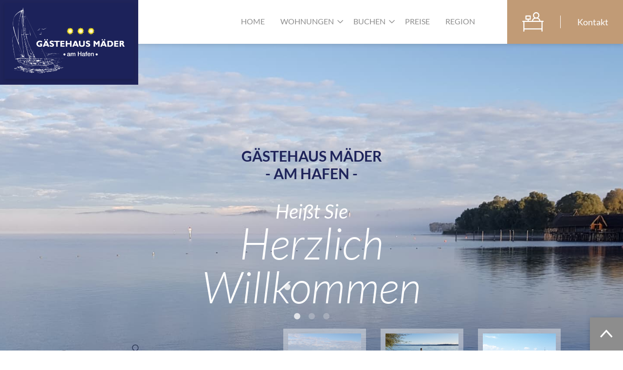

--- FILE ---
content_type: text/html
request_url: https://www.gaestehaus-maeder.de/
body_size: 6032
content:
<!DOCTYPE html>
<html dir="ltr" lang="de-DE">
<head>
    <meta charset="utf-8">
    <!--
        © erstellt von Schiertz & Lämmer Webentwicklung

          Certified TYPO3 Integrator
          TYPO3 & Webdesign am Bodensee
          www.schiertz-laemmer.de
    -->
    <title>Gästehaus Mäder am Hafen in Uhldingen am Bodensee</title>
    <meta name="X-UA-Compatible" content="IE=edge">
    <meta name="X-UA-Compatible.httpEquivalent" content="1">
    <meta name="viewport" content="width=device-width, initial-scale=1.0">
    <meta name="description" content="Unser Gästehaus Mäder am Hafen in Uhldingen am Bodensee. Wir bieten Ihnen ein großzügiges, freistehendes Ferienhaus ca. 130m2."/>
    <meta name="author" content="Gästehaus Mäder am Hafen - info@gaestehaus-maeder.de"/>
    <meta name="robots" content="index, follow"/>
    <meta property="og:title" content="Gästehaus Mäder am Hafen"/>
    <meta property="og:description" content="Unser Gästehaus Mäder am Hafen in Uhldingen am Bodensee mit Ferienwohnungen und Apartmends. Wir bieten Ihnen ein großzügiges, freistehendes Ferienhaus ca. 130m2."/>
    <meta property="og:type" content="website"/>
    <meta property="og:url" content="https://www.gaestehaus-maeder.de/"/>
    <meta property="og:site_name" content="Gästehaus Mäder am Hafen"/>
    <meta property="og:image" content="https://www.gaestehaus-maeder.de/bilder/startseite/hausfront.jpg"/>
    <meta property="og:locale" content="de_DE"/>
    <meta name="language" content="de"/>

    <link rel="stylesheet" href="dist/css/style.css" type="text/css">
</head>

<body>

<header id="header">
    <div class="inner-header">
        <div class="logo">
            <a href="/" title="Gästehaus Mäder am Hafen in Uhldingen am Bodensee" class="logo-big-blue"><img src="dist/images/Logo_mit_Boot.svg " alt="Gästehaus Mäder am Hafen in Uhldingen am Bodensee" loading="lazy"></a>
            <a href="/" title="Gästehaus Mäder am Hafen in Uhldingen am Bodensee" class="logo-small-blue"><img src="dist/images/Logo_Sticky.svg " alt="Gästehaus Mäder am Hafen in Uhldingen am Bodensee" loading="lazy"></a>
        </div>
        <div class="contact-wrapper">
            <a href="https://partners.eviivo.com/GruppeMaeder/s" target="_blank" title="Kontakt / Buchen"><img src="dist/icons/contact.svg" alt="Kontakt / Buchen" loading="lazy" class="contact-image"></a>
            <span class="trenner">&nbsp;</span>
            <a href="/kontakt.php" title="Kontakt / Buchen">Kontakt</a>
        </div>
        <nav class="mainNavi">
            <ul class="dropdown menu" data-dropdown-menu>
                <li><a href="/">Home</a></li>
                <li>
                    <a href="/ferienwohnung-1.html">Wohnungen</a>
                    <ul class="menu">
                        <li><a href="/ferienwohnung-1.html">Ferienwohnung Nr. 1</a></li>
                        <li><a href="/appartement-2.html">Apartment Nr. 2</a></li>
                        <li><a href="/ferienwohnung-3.html">Ferienwohnung Nr. 3</a></li>
                        <li><a href="/ferienwohnung-4.html">Ferienwohnung Nr. 4</a></li>
                        <li><a href="/ferienwohnung-5.html">Ferienwohnung Nr. 5</a></li>
                        <li><a href="/ferienwohnung-6.html">Ferienwohnung Nr. 6</a></li>
                        <li><a href="/einlieger-appartement-7.html">Einl. Apartment Nr. 7</a></li>
                        <li><a href="https://www.ferienhaus-jutta-am-bodensee.de/" target="_blank" title="Ferienhaus Jutta am Bodensee">Ferienhaus Jutta am Bodensee</a></li>
                    </ul>
                </li>
                <li><a target="_blank">Buchen</a>
                    <ul class="menu">
                        <li><a href="https://via.eviivo.com/GsthsMdrAmHfn88690" target="_blank">Ferienwohnungen im Gästehaus</a></li>
                        <li><a href="https://via.eviivo.com/FrnhsJttmBdns88690" target="_blank" title="Ferienhaus Jutta am Bodensee">Ferienhaus Jutta am Bodensee</a></li>
                    </ul>
                </li>
                <li><a href="/preise.html">Preise</a></li>
                <li><a href="/region.html">Region</a></li>
            </ul>
        </nav>
        <nav class="mobileNavi">
            <ul class="slimmenu">
                <li><a href="/">Home</a></li>
                <li>
                    <a href="/ferienwohnung-1.html">Wohnungen</a>
                    <ul class="menu">
                        <li><a href="/ferienwohnung-1.html">Ferienwohnung Nr. 1</a></li>
                        <li><a href="/appartement-2.html">Apartment Nr. 2</a></li>
                        <li><a href="/ferienwohnung-3.html">Ferienwohnung Nr. 3</a></li>
                        <li><a href="/ferienwohnung-4.html">Ferienwohnung Nr. 4</a></li>
                        <li><a href="/ferienwohnung-5.html">Ferienwohnung Nr. 5</a></li>
                        <li><a href="/ferienwohnung-6.html">Ferienwohnung Nr. 6</a></li>
                        <li><a href="/einlieger-appartement-7.html">Einl. Apartment Nr. 7</a></li>
                        <li><a href="https://www.ferienhaus-jutta-am-bodensee.de/" target="_blank" title="Ferienhaus Jutta am Bodensee">Ferienhaus Jutta am Bodensee</a></li>
                    </ul>
                </li>
                <li><a target="_blank">Buchen</a>
                    <ul class="menu">
                        <li><a href="https://via.eviivo.com/GsthsMdrAmHfn88690" target="_blank">Ferienwohnungen im Gästehaus</a></li>
                        <li><a href="https://via.eviivo.com/FrnhsJttmBdns88690" target="_blank" title="Ferienhaus Jutta am Bodensee">Ferienhaus Jutta am Bodensee</a></li>
                    </ul>
                </li>
                <li><a href="/preise.html">Preise</a></li>
                <li><a href="/region.html">Region</a></li>
            </ul>
        </nav>
    </div>
</header>

<section class="s-emotion">
    <div class="emotion-slider">
        <div>
            <div class="slider-item">
                <div class="image-wrapper">
                    <img src="bilder/startseite/kopfbilder/pfahlbauten.jpg" alt="pfahlbauten" loading="lazy">
                </div>
                <div class="text-wrapper">
                    <div class="first-text">Gästehaus Mäder<br>- am Hafen -</div>
                    <div class="second-text">Heißt Sie</div>
                    <div class="third-text">Herzlich<br>Willkommen</div>
                </div>
            </div>
        </div>
        <div>
            <div class="slider-item">
                <div class="image-wrapper">
                    <img src="bilder/startseite/kopfbilder/steine.jpg" alt="steiner" loading="lazy">
                </div>
            </div>
        </div>
        <div>
            <div class="slider-item">
                <div class="image-wrapper">
                    <img src="bilder/startseite/kopfbilder/hafen.jpg" alt="hafen" loading="lazy">
                </div>
            </div>
        </div>
    </div>
    <div class="emotion-slider-navi">
        <div>
            <div class="image-wrapper">
                <img src="bilder/startseite/kopfbilder/pfahlbauten.jpg" alt="pfahlbauten" loading="lazy">
            </div>
        </div>
        <div>
            <div class="image-wrapper">
                <img src="bilder/startseite/kopfbilder/steine.jpg" alt="anker" loading="lazy">
            </div>
        </div>
        <div>
            <div class="image-wrapper">
                <img src="bilder/startseite/kopfbilder/hafen.jpg" alt="hafen" loading="lazy">
            </div>
        </div>
    </div>
</section>

<section class="s-booking-widget">
    <div class="booking-wrapper">
        <form action="/kontakt.php" method="post">
            <fieldset class="left
">
                <div class="top">
                    <div class="flat-wrapper">
                        <span class="icon icon-bett"></span>
                        <select name="zimmer" id="zimmer">
                            <option value="Ferienwohnung Nr. 1">Ferienwohnung Nr. 1</option>
                            <option value="Apartment Nr. 2">Apartment Nr. 2</option>
                            <option value="Ferienwohnung Nr. 3">Ferienwohnung Nr. 3</option>
                            <option value="Ferienwohnung Nr. 4">Ferienwohnung Nr. 4</option>
                            <option value="Ferienwohnung Nr. 5">Ferienwohnung Nr. 5</option>
                            <option value="Ferienwohnung Nr. 6">Ferienwohnung Nr. 6</option>
                            <option value="Einl. Apartment Nr. 7">Einl. Apartment Nr. 7</option>
                            <option value="Ferienhaus Jutta am Bodensee">Ferienhaus Jutta am Bodensee</option>
                        </select>
                    </div>
                </div>
                <div class="bottom">
                    <span class="icon icon-flat"></span><input type="text" name="startDate" id="startDate" class="fdatepicker first" placeholder="Anreise">
                    <span class="icon icon-flat second"></span><input type="text" name="stopDate" id="stopDate" class="fdatepicker" placeholder="Abreise">
                </div>
            </fieldset>
            <fieldset class="right">
                <input type="image" src="dist/images/submit-btn.png" class="submit-image">
                <input type="submit" value="Zimmer anfragen" class="submit">
            </fieldset>
        </form>
    </div>
</section>

<section class="s-flat-slider frame-space-after-medium">
    <div class="slider-wrapper">
        <div class="outer-slider">
            <div>
                <div class="slider-item">
                    <div class="grid-container">
                        <div class="grid-x grid-padding-x">
                            <div class="cell small-8 large-4 xlarge-3 position-relative">
                                <div class="text-wrapper">
                                    <div class="first-row">
                                        <span class="price-from">ab</span> <span class="price-big">€ 110,-</span> <span class="per-day-before">/</span> <span class="per-day">pro/Tag für 2 Personen</span>
                                    </div>
                                    <div class="second-row">
                                        <span>Ferienwohnung Nr. 1</span>
                                    </div>
                                    <div class="third-row">
                                        <p class="font-color-brown">2 Zimmer FeWo mit 50 m<sup>2</sup> und Balkon</p>
                                        <p>Schlafzimmer, Wohnzimmer, Bad / Dusche, Küchenzeile, Spülmaschine und Essecke, mit Blick zum Hafen</p>
                                    </div>
                                    <div class="icon-row">
                                        <span class="icon wlan"></span>
                                        <span class="separator"></span>
                                        <span class="icon shower"></span>
                                        <span class="separator"></span>
                                        <span class="icon handtuch"></span>
                                        <span class="separator"></span>
                                        <span class="icon garage"></span>
                                    </div>
                                </div>
                            </div>
                            <div class="cell small-8 large-4 xlarge-5">
                                <div class="image-wrapper">
                                    <div class="inner-slider">
                                        <img src="bilder/ferienwohnung-1/2.jpeg" alt="Ferienwohnung Nr. 1" loading="lazy">
                                        <img src="bilder/ferienwohnung-1/4.jpeg" alt="Ferienwohnung Nr. 1" loading="lazy">
                                        <img src="bilder/ferienwohnung-1/5.jpeg" alt="Ferienwohnung Nr. 1" loading="lazy">
                                        <img src="bilder/ferienwohnung-1/6.jpeg" alt="Ferienwohnung Nr. 1" loading="lazy">
                                        <img src="bilder/ferienwohnung-1/7.jpeg" alt="Ferienwohnung Nr. 1" loading="lazy">
                                        <img src="bilder/ferienwohnung-1/9.jpg" alt="Ferienwohnung Nr. 1" loading="lazy">
                                        <img src="bilder/ferienwohnung-1/10.jpeg" alt="Ferienwohnung Nr. 1" loading="lazy">
                                        <img src="bilder/ferienwohnung-1/14.jpg" alt="Ferienwohnung Nr. 1" loading="lazy">
                                    </div>
                                </div>
                            </div>
                        </div>
                    </div>
                    <div class="cta">
                        <a href="/ferienwohnung-1.html">Anschauen</a>
                    </div>
                </div>
            </div>
            <div>
                <div class="slider-item">
                    <div class="grid-container">
                        <div class="grid-x grid-padding-x">
                            <div class="cell small-8 large-4 xlarge-3 position-relative">
                                <div class="text-wrapper">
                                    <div class="first-row">
                                        <span class="price-from">ab</span> <span class="price-big">€ 100,-</span> <span class="per-day-before">/</span> <span class="per-day">pro/Tag für 2 Personen</span>
                                    </div>
                                    <div class="second-row">
                                        <span>Apartment Nr. 2</span>
                                    </div>
                                    <div class="third-row">
                                        <p class="font-color-brown">mit 30 m<sup>2</sup> und Balkon</p>
                                        <p>Bad / Dusche , Küchenzeile mit Essecke</p>
                                    </div>
                                    <div class="icon-row">
                                        <span class="icon wlan"></span>
                                        <span class="separator"></span>
                                        <span class="icon shower"></span>
                                        <span class="separator"></span>
                                        <span class="icon handtuch"></span>
                                        <span class="separator"></span>
                                        <span class="icon garage"></span>
                                    </div>
                                </div>
                            </div>
                            <div class="cell small-8 large-4 xlarge-5">
                                <div class="image-wrapper">
                                    <div class="inner-slider">
                                        <img src="bilder/appartement-2/1.jpg" alt="Apartment Nr. 2" loading="lazy">
                                        <img src="bilder/appartement-2/2.jpg" alt="Apartment Nr. 2" loading="lazy">
                                        <img src="bilder/appartement-2/3.jpg" alt="Apartment Nr. 2" loading="lazy">
                                        <img src="bilder/appartement-2/5.jpeg" alt="Apartment Nr. 2" loading="lazy">
                                    </div>
                                </div>
                            </div>
                        </div>
                    </div>
                    <div class="cta">
                        <a href="/appartement-2.html">Anschauen</a>
                    </div>
                </div>
            </div>
            <div>
                <div class="slider-item">
                    <div class="grid-container">
                        <div class="grid-x grid-padding-x">
                            <div class="cell small-8 large-4 xlarge-3 position-relative">
                                <div class="text-wrapper">
                                    <div class="first-row">
                                        <span class="price-from">ab</span> <span class="price-big">€ 110,-</span> <span class="per-day-before">/</span> <span class="per-day">pro/Tag für 2 Personen</span>
                                    </div>
                                    <div class="second-row">
                                        <span>Ferienwohnung Nr. 3</span>
                                    </div>
                                    <div class="third-row">
                                        <p class="font-color-brown">2 Zimmer FeWo mit 50 m<sup>2</sup> und Balkon</p>
                                        <p>Schlafzimmer, Wohnzimmer, Bad / Dusche, Küchenzeile, Spülmaschine und Essecke, mit Blick in den Ort</p>
                                    </div>
                                    <div class="icon-row">
                                        <span class="icon wlan"></span>
                                        <span class="separator"></span>
                                        <span class="icon shower"></span>
                                        <span class="separator"></span>
                                        <span class="icon handtuch"></span>
                                        <span class="separator"></span>
                                        <span class="icon garage"></span>
                                    </div>
                                </div>
                            </div>
                            <div class="cell small-8 large-4 xlarge-5">
                                <div class="image-wrapper">
                                    <div class="inner-slider">
                                        <img src="bilder/ferienwohnung-3/7.jpeg" alt="Ferienwohnung Nr. 3" loading="lazy">
                                        <img src="bilder/ferienwohnung-3/1.jpeg" alt="Ferienwohnung Nr. 3" loading="lazy">
                                        <img src="bilder/ferienwohnung-3/4.jpeg" alt="Ferienwohnung Nr. 3" loading="lazy">
                                        <img src="bilder/ferienwohnung-3/5.jpeg" alt="Ferienwohnung Nr. 3" loading="lazy">
                                        <img src="bilder/ferienwohnung-3/6.jpeg" alt="Ferienwohnung Nr. 3" loading="lazy">
                                        <img src="bilder/ferienwohnung-3/8.jpeg" alt="Ferienwohnung Nr. 3" loading="lazy">
                                        <img src="bilder/ferienwohnung-3/14.jpg" alt="Ferienwohnung Nr. 3" loading="lazy">
                                    </div>
                                </div>
                            </div>
                        </div>
                    </div>
                    <div class="cta">
                        <a href="/ferienwohnung-3.html">Anschauen</a>
                    </div>
                </div>
            </div>
            <div>
                <div class="slider-item">
                    <div class="grid-container">
                        <div class="grid-x grid-padding-x">
                            <div class="cell small-8 large-4 xlarge-3 position-relative">
                                <div class="text-wrapper">
                                    <div class="first-row">
                                        <span class="price-from">ab</span> <span class="price-big">€ 125,-</span> <span class="per-day-before">/</span> <span class="per-day">pro/Tag für 2 Personen</span>
                                    </div>
                                    <div class="second-row">
                                        <span>Ferienwohnung Nr. 4</span>
                                    </div>
                                    <div class="third-row">
                                        <p class="font-color-brown">3 Zimmer - Maisonette FeWo mit 70 m<sup>2</sup> und Balkon</p>
                                        <p>2 Schlafzimmer, gr. Wohnzimmer, Bad / Dusche, Küchenzeile, Spülmaschine und Essecke, mit Blick zum Hafen</p>
                                    </div>
                                    <div class="icon-row">
                                        <span class="icon wlan"></span>
                                        <span class="separator"></span>
                                        <span class="icon shower"></span>
                                        <span class="separator"></span>
                                        <span class="icon handtuch"></span>
                                        <span class="separator"></span>
                                        <span class="icon garage"></span>
                                    </div>
                                </div>
                            </div>
                            <div class="cell small-8 large-4 xlarge-5">
                                <div class="image-wrapper">
                                    <div class="inner-slider">
                                        <img src="bilder/ferienwohnung-4/1.jpeg" alt="Ferienwohnung Nr. 4" loading="lazy">
                                        <img src="bilder/ferienwohnung-4/2.jpeg" alt="Ferienwohnung Nr. 4" loading="lazy">
                                        <img src="bilder/ferienwohnung-4/3.jpeg" alt="Ferienwohnung Nr. 4" loading="lazy">
                                        <img src="bilder/ferienwohnung-4/4.jpeg" alt="Ferienwohnung Nr. 4" loading="lazy">
                                        <img src="bilder/ferienwohnung-4/5.jpeg" alt="Ferienwohnung Nr. 4" loading="lazy">
                                        <img src="bilder/ferienwohnung-4/6.jpeg" alt="Ferienwohnung Nr. 4" loading="lazy">
                                        <img src="bilder/ferienwohnung-4/7.jpeg" alt="Ferienwohnung Nr. 4" loading="lazy">
                                        <img src="bilder/ferienwohnung-4/9.jpg" alt="Ferienwohnung Nr. 1" loading="lazy">
                                        <img src="bilder/ferienwohnung-4/10.jpg" alt="Ferienwohnung Nr. 1" loading="lazy">
                                    </div>
                                </div>
                            </div>
                        </div>
                    </div>
                    <div class="cta">
                        <a href="/ferienwohnung-4.html">Anschauen</a>
                    </div>
                </div>
            </div>
            <div>
                <div class="slider-item">
                    <div class="grid-container">
                        <div class="grid-x grid-padding-x">
                            <div class="cell small-8 large-4 xlarge-3 position-relative">
                                <div class="text-wrapper">
                                    <div class="first-row">
                                        <span class="price-from">ab</span> <span class="price-big">€ 110,-</span> <span class="per-day-before">/</span> <span class="per-day">pro/Tag für 2 Personen</span>
                                    </div>
                                    <div class="second-row">
                                        <span>Ferienwohnung Nr. 5</span>
                                    </div>
                                    <div class="third-row">
                                        <p class="font-color-brown">2 Zimmer FeWo Maisonette mit 40 m<sup>2</sup> und Balkon</p>
                                        <p>Schlafzimmer, Wohnzimmer, Bad/Dusche, Küchenzeile und Essecke</p>
                                    </div>
                                    <div class="icon-row">
                                        <span class="icon wlan"></span>
                                        <span class="separator"></span>
                                        <span class="icon shower"></span>
                                        <span class="separator"></span>
                                        <span class="icon handtuch"></span>
                                        <span class="separator"></span>
                                        <span class="icon garage"></span>
                                    </div>
                                </div>
                            </div>
                            <div class="cell small-8 large-4 xlarge-5">
                                <div class="image-wrapper">
                                    <div class="inner-slider">
                                        <img src="bilder/ferienwohnung-5/1.jpeg" alt="Ferienwohnung Nr. 5" loading="lazy">
                                        <img src="bilder/ferienwohnung-5/3.jpeg" alt="Ferienwohnung Nr. 5" loading="lazy">
                                        <img src="bilder/ferienwohnung-5/4.jpg" alt="Ferienwohnung Nr. 5" loading="lazy">
                                        <img src="bilder/ferienwohnung-5/5.jpg" alt="Ferienwohnung Nr. 5" loading="lazy">
                                        <img src="bilder/ferienwohnung-5/6.jpg" alt="Ferienwohnung Nr. 5" loading="lazy">
                                        <img src="bilder/ferienwohnung-5/7.jpg" alt="Ferienwohnung Nr. 5" loading="lazy">
                                    </div>
                                </div>
                            </div>
                        </div>
                    </div>
                    <div class="cta">
                        <a href="/ferienwohnung-5.html">Anschauen</a>
                    </div>
                </div>
            </div>
            <div>
                <div class="slider-item">
                    <div class="grid-container">
                        <div class="grid-x grid-padding-x">
                            <div class="cell small-8 large-4 xlarge-3 position-relative">
                                <div class="text-wrapper">
                                    <div class="first-row">
                                        <span class="price-from">ab</span> <span class="price-big">€ 125,-</span> <span class="per-day-before">/</span> <span class="per-day">pro/Tag für 2 Personen</span>
                                    </div>
                                    <div class="second-row">
                                        <span>Ferienwohnung Nr. 6</span>
                                    </div>
                                    <div class="third-row">
                                        <p class="font-color-brown">3 Zimmer - Maisonette FeWo mit 70 m<sup>2</sup> und Balkon</p>
                                        <p>2 Schlafzimmer, gr. Wohnzimmer, Bad / Dusche ,Küchenzeile / Spülmaschine und Essecke</p>
                                    </div>
                                    <div class="icon-row">
                                        <span class="icon wlan"></span>
                                        <span class="separator"></span>
                                        <span class="icon shower"></span>
                                        <span class="separator"></span>
                                        <span class="icon handtuch"></span>
                                        <span class="separator"></span>
                                        <span class="icon garage"></span>
                                    </div>
                                </div>
                            </div>
                            <div class="cell small-8 large-4 xlarge-5">
                                <div class="image-wrapper">
                                    <div class="inner-slider">
                                        <img src="bilder/ferienwohnung-6/1.jpeg" alt="Ferienwohnung Nr. 6" loading="lazy">
                                        <img src="bilder/ferienwohnung-6/2.jpeg" alt="Ferienwohnung Nr. 6" loading="lazy">
                                        <img src="bilder/ferienwohnung-6/3.jpeg" alt="Ferienwohnung Nr. 6" loading="lazy">
                                        <img src="bilder/ferienwohnung-6/4.jpeg" alt="Ferienwohnung Nr. 6" loading="lazy">
                                        <img src="bilder/ferienwohnung-6/5.jpg" alt="Ferienwohnung Nr. 6" loading="lazy">
                                        <img src="bilder/ferienwohnung-6/6.jpeg" alt="Ferienwohnung Nr. 6" loading="lazy">
                                        <img src="bilder/ferienwohnung-6/7.jpeg" alt="Ferienwohnung Nr. 6" loading="lazy">
                                        <img src="bilder/ferienwohnung-6/8.jpg" alt="Ferienwohnung Nr. 6" loading="lazy">
                                        <img src="bilder/ferienwohnung-6/9.jpeg" alt="Ferienwohnung Nr. 6" loading="lazy">
                                    </div>
                                </div>
                            </div>
                        </div>
                    </div>
                    <div class="cta">
                        <a href="/ferienwohnung-6.html">Anschauen</a>
                    </div>
                </div>
            </div>
            <div>
                <div class="slider-item">
                    <div class="grid-container">
                        <div class="grid-x grid-padding-x">
                            <div class="cell small-8 large-4 xlarge-3 position-relative">
                                <div class="text-wrapper">
                                    <div class="first-row">
                                        <span class="price-big">€ 80,-</span> <span class="per-day-before">/</span> <span class="per-day">pro/Tag für 2 Personen</span>
                                    </div>
                                    <div class="second-row">
                                        <span>Einlieger Apartment Nr. 7</span>
                                    </div>
                                    <div class="third-row">
                                        <p class="font-color-brown">mit 30 m<sup>2</sup></p>
                                        <p>Wohn/Schlafzimmer , Bad / Dusche , Küchenzeile mit Essecke und Sitzplatz im Freien am Haus</p>
                                    </div>
                                    <div class="icon-row">
                                        <span class="icon wlan"></span>
                                        <span class="separator"></span>
                                        <span class="icon shower"></span>
                                        <span class="separator"></span>
                                        <span class="icon handtuch"></span>
                                        <span class="separator"></span>
                                        <span class="icon stellplatz"></span>
                                    </div>
                                </div>
                            </div>
                            <div class="cell small-8 large-4 xlarge-5">
                                <div class="image-wrapper">
                                    <div class="inner-slider">
                                        <img src="bilder/einlieger-appartement/7.jpg" alt="Einlieger-Souterrain Apartment Nr. 7" loading="lazy">
                                        <img src="bilder/einlieger-appartement/1.jpg" alt="Einlieger-Souterrain Apartment Nr. 7" loading="lazy">
                                        <img src="bilder/einlieger-appartement/2.jpg" alt="Einlieger-Souterrain Apartment Nr. 7" loading="lazy">
                                        <img src="bilder/einlieger-appartement/4.jpg" alt="Einlieger-Souterrain Apartment Nr. 7" loading="lazy">
                                        <img src="bilder/einlieger-appartement/5.jpg" alt="Einlieger-Souterrain Apartment Nr. 7" loading="lazy">
                                        <img src="bilder/einlieger-appartement/6.jpg" alt="Einlieger-Souterrain Apartment Nr. 7" loading="lazy">
                                        <img src="bilder/einlieger-appartement/8.jpg" alt="Einlieger-Souterrain Apartment Nr. 7" loading="lazy">
                                    </div>
                                </div>
                            </div>
                        </div>
                    </div>
                    <div class="cta">
                        <a href="/einlieger-appartement-7.html">Anschauen</a>
                    </div>
                </div>
            </div>
        </div>
    </div>
</section>

<section class="s-teaser frame-space-after-medium">
    <div class="outer-wrapper">
        <div class="content-wrapper">
            <img src="bilder/startseite/ankommen.jpg" alt="ankommen" class="image">
            <div class="title-wrapper">
                <h2 class="title">Ankommen</h2>
            </div>
            <div class="text-wrapper">
                <p>sich wohlfühlen und herzlich willkommen sein. <br>Nur 30m zur schönen Promenade, dem Yachthafen und der Schiffsanlegestelle.</p>
            </div>
        </div>
        <div class="content-wrapper">
            <img src="bilder/startseite/entspannen.jpg" alt="entspannen" class="image">
            <div class="title-wrapper">
                <h2 class="title">Entspannen</h2>
            </div>
            <div class="text-wrapper">
                <p>Es gibt nichts schöneres wie nach einem langen Tag nach Haus zu Kommen.</p>
            </div>
        </div>
        <div class="content-wrapper">
            <img src="bilder/startseite/geniessen.jpg" alt="geniessen" class="image">
            <div class="title-wrapper">
                <h2 class="title">Geniessen</h2>
            </div>
            <div class="text-wrapper">
                <p>Sie die schöne Lage am Bodensee, bei südländischen Flair mit regionalen Produkten aus der Region.</p>
            </div>
        </div>
        <div class="content-wrapper">
            <img src="bilder/startseite/erholen.jpg" alt="erholen" class="image">
            <div class="title-wrapper">
                <h2 class="title">Erholen</h2>
            </div>
            <div class="text-wrapper">
                <p>Sie sich in den großen Feriewohnungen mit großzügigen und sonningen Süd Balkonen.</p>
            </div>
        </div>
    </div>
</section>

<section class="s-ferienhaus-teaser frame-space-before-medium ">
    <div class="grid-container">
        <div class="grid-x grid-padding-x">
            <div class="cell small-8 xsmall-4 large-2">
                <a href="https://www.ferienhaus-jutta-am-bodensee.de/" target="_blank" title="Ferienhaus Jutta am Bodensee"><img src="bilder/startseite/ferienhaus1.jpg" alt="ferienhaus" loading="lazy"></a>
            </div>
            <div class="cell small-8 xsmall-4 large-3 position-relative">
                <a href="https://www.ferienhaus-jutta-am-bodensee.de/" target="_blank" title="Ferienhaus Jutta am Bodensee"><img src="bilder/startseite/ferienhaus2.jpg" alt="ferienhaus" loading="lazy" class="second-image"></a>
            </div>
            <div class="cell small-8 large-3">
                <div class="text-wrapper" style="text-align: center">
                    <span class="neu">NEU</span>
                    <span class="neu-second">freistehendes Ferienhaus</span>
                    <h3>Ferienhaus Jutta <br><span style="font-size: 30px">- am Bodensee -</span></h3>
                    <p class="font-color-brown">Woche ab € 999,-</p>
                    <p>von 2 bis 6 Personen ca. 130 m<sup>2</sup> <br> 3 Schlafzimmer davon 2 mit Balkon - 1 Schlafzimmer mit TV, 2 Bäder - extra WC, Küche, Esszimmer, Wohnzimmer mit TV und Terrasse.<br>Nur 5 Km bis zum Bodensee.</p>
                    <div class="cta">
                        <a href="https://www.ferienhaus-jutta-am-bodensee.de/" target="_blank" title="Ferienhaus Jutta">Anschauen</a>
                    </div>
                </div>
            </div>
        </div>
    </div>
</section>

<section class="s-images frame-space-after-medium frame-space-before-medium">
    <div class="grid-container full">
        <div class="grid-x grid-padding-x">
            <div class="cell small-8">
                <img src="bilder/startseite/hafen.jpg" alt="hafen" loading="lazy">
            </div>
        </div>
    </div>
</section>

<section class="s-contact frame-space-after-medium">
    <div class="grid-container">
        <div class="grid-x grid-padding-x">
            <div class="cell small-8 medium-4 large-2">
                <img src="bilder/startseite/hausfront.jpg" alt="hausfront" loading="lazy">
            </div>

            <div class="cell small-8 medium-4 large-2">
                <span class="title">Kontakt</span>
            </div>

            <div class="cell small-8 medium-4 large-2">
                <p><b>Jutta & Joachim Mäder</b><br>
                    Seefelder Straße 4a<br>
                    88690 Uhldingen-Mühlhofen<br>
                    (direkt am Yachthafen)</p>

                <p>Mobil +49 172 94 54 920<br>
                    Tel. +49 7556 96 64 70<br>
                    <a href="mailto:info@gaestehaus-maeder.de">info@gaestehaus-maeder.de</a><br>
                    <a href="https://www.gaestehaus-maeder.de">www.gaestehaus-maeder.de</a></p>
            </div>

            <div class="cell small-8 medium-4 large-2">
                <script src="https://www.holidaycheck.de/widgets?step=code&amp;type=code&amp;options=hotel-1-151268-de_DE-s-b-1-1-1-3-0" type="text/javascript"></script>
                <div id="holidaycheck-widget-hotel-1-151268-de_DE-s-b-1-1-1-3-0">
                    <div class="hc-widget hc-widget-hotel-1-151268-de_DE-s-b-1-1-1-3-0 hc-widget-with-reviews hc-widget-small">
                        <div class="hc-widget-body">
                            <a href="https://www.holidaycheck.de#utm_source=b2b&amp;utm_medium=widget&amp;utm_term=logo&amp;utm_campaign=hotel-1-151268-de_DE-s-b-1-1-1-3-0" target="_blank">
                                <img alt="Hotels mit Hotelbewertungen bei HolidayCheck" src="https://www.holidaycheck.de/widgets/logo_small.png" width="88" height="21" loading="lazy">
                            </a>
                            <div class="hc-widget-content-box">
                                <span class="hc-widget-rating">89%</span>
                                <span class="hc-widget-rating-subline">Weiterempfehlung</span>
                                <div class="hc-widget-clearfix"></div>
                                <span class="hc-widget-hotel-name hc-widget-multiline"><a
                                    href="https://www.holidaycheck.de/hi/gaestehaus-maeder-am-hafen/4ab8a2d4-f031-37ab-8c8a-245de4f681a3#utm_source=b2b&amp;utm_medium=widget&amp;utm_term=hotelname&amp;utm_campaign=hotel-1-151268-de_DE-s-b-1-1-1-3-0"
                                    target="_blank"
                                    class="hc-widget-default-link" title="Hotelbewertungen bei HolidayCheck anschauen">Gästehaus Mäder am Hafen</a></span>
                            </div>
                        </div>
                        <a class="hc-widget-cta" id="hc-widget-cta-hotel-1-151268-de_DE-s-b-1-1-1-3-0">Jetzt bewerten</a>
                    </div>
                </div>
            </div>


        </div>
    </div>
</section>

<section class="s-map">
    <div class="grid-container ">
        <div class="grid-x grid-padding-x">
            <div class="cell small-8">
                <div class="frame-type-html">
                    <iframe loading="lazy" width="425" height="350" frameborder="0" scrolling="no" marginheight="0" marginwidth="0"
                            src="https://www.openstreetmap.org/export/embed.html?bbox=9.226466417312624%2C47.72066152878989%2C9.235392808914186%2C47.725168836694564&amp;layer=mapnik&amp;marker=47.7229152314909%2C9.230929613113403"></iframe>
                </div>
            </div>
        </div>
    </div>
</section>

<footer id="footer">
    <div class="grid-container position-relative">
        <div class="grid-x grid-padding-x">
            <div class="cell small-8 medium-4 xlarge-2">
                <div class="logo">
                    <a href="/" title="Gästehaus Mäder am Hafen in Uhldingen am Bodensee"><img src="dist/images/logo.png " alt="Gästehaus Mäder am Hafen in Uhldingen am Bodensee" loading="lazy"></a>
                </div>
                <p class="copyright">Jutta & Joachim Mäder Gbr<br>Copyright © 2023 | Gästehaus Mäder</p>
            </div>
            <div class="cell small-8 xsmall-4 medium-2 xlarge-2 xlarge-offset-1">
                <span class="title">Wohnungen</span>
                <ul class="footer-nav-first-navi">
                    <li><a href="/ferienwohnung-1.html" title="Ferienwohnung Nr. 1">Ferienwohnung Nr. 1</a></li>
                    <li><a href="/appartement-2.html" title="Apartment Nr. 2">Apartment Nr. 2</a></li>
                    <li><a href="/ferienwohnung-3.html" title="Ferienwohnung Nr. 3">Ferienwohnung Nr. 3</a></li>
                    <li><a href="/ferienwohnung-4.html" title="Ferienwohnung Nr. 4">Ferienwohnung Nr. 4</a></li>
                    <li><a href="/ferienwohnung-5.html" title="Ferienwohnung Nr. 5">Ferienwohnung Nr. 5</a></li>
                    <li><a href="/ferienwohnung-6.html" title="Ferienwohnung Nr. 6">Ferienwohnung Nr. 6</a></li>
                    <li><a href="/einlieger-appartement-7.html" title="Einl. Apartment Nr. 7">Einl. Apartment Nr. 7</a></li>
                    <li><a href="https://www.ferienhaus-jutta-am-bodensee.de/" target="_blank" title="Ferienhaus Jutta am Bodensee">Ferienhaus Jutta am Bodensee</a></li>
                </ul>
            </div>
            <div class="cell small-8 xsmall-4 medium-2 xlarge-1">
                <span class="title">Region</span>
                <ul class="footer-nav-first-navi">
                    <li><a href="/region.html#uhldingen" title="Uhldingen Mühlhofen">Uhldingen Mühlhofen</a></li>
                    <li><a href="/region.html#pfahlbauten" title="Pfahlbauten">Pfahlbauten</a></li>
                    <li><a href="/region.html#inselmainau" title="Insel Mainau">Insel Mainau</a></li>
                    <li><a href="/region.html#burgmeersburg" title="Burg Meersburg">Burg Meersburg</a></li>
                    <li><a href="/region.html#birnau" title="Wahlfahrtskirch Birnau">Wahlfahrtskirch Birnau</a></li>
                </ul>
            </div>
            <div class="cell small-8 xsmall-4 xlarge-2">
                <ul class="footer-nav-second-navi">
                    <li><a href="/preise.html" title="Preise">Preise</a></li>
                    <li><a href="/kontakt.php" title="Kontakt / Buchen">Kontakt</a></li>
                    <li><a href="/impressum.html" title="Impressum">Impressum</a></li>
                    <li><a href="/datenschutzerklaerung.html" title="Datenschutzerklärung">Datenschutzerklärung</a></li>
                </ul>
            </div>
        </div>

        <div class="social-icons">
            <a href="https://www.facebook.com/profile.php?id=100063482352513" target="_blank"><i class="icon facebook"></i></a>
            <a href="https://www.instagram.com/gaestehaus_maeder_am_hafen/" target="_blank"><i class="icon instagram"></i></a>
        </div>
    </div>
</footer>

<div class="site-to-top"><img src="/dist/images/arrow-white-top.svg" alt="site-to-top" loading="lazy"></div>

<script src="dist/js/app.min.js" type="text/javascript"></script>
</body>
</html>


--- FILE ---
content_type: text/css
request_url: https://www.gaestehaus-maeder.de/dist/css/style.css
body_size: 24658
content:
/*! normalize.css v8.0.0 | MIT License | github.com/necolas/normalize.css */html{line-height:1.15;-webkit-text-size-adjust:100%}body{margin:0}h1{font-size:2em;margin:.67em 0}hr{-webkit-box-sizing:content-box;box-sizing:content-box;height:0;overflow:visible}pre{font-family:monospace,monospace;font-size:1em}a{background-color:rgba(0,0,0,0)}abbr[title]{border-bottom:0;-webkit-text-decoration:underline dotted;text-decoration:underline dotted}b,strong{font-weight:bolder}code,kbd,samp{font-family:monospace,monospace;font-size:1em}small{font-size:80%}sub,sup{font-size:75%;line-height:0;position:relative;vertical-align:baseline}sub{bottom:-0.25em}sup{top:-0.5em}img{border-style:none}button,input,optgroup,select,textarea{font-family:inherit;font-size:100%;line-height:1.15;margin:0}button,input{overflow:visible}button,select{text-transform:none}button,[type=button],[type=reset],[type=submit]{-webkit-appearance:button}button::-moz-focus-inner,[type=button]::-moz-focus-inner,[type=reset]::-moz-focus-inner,[type=submit]::-moz-focus-inner{border-style:none;padding:0}button:-moz-focusring,[type=button]:-moz-focusring,[type=reset]:-moz-focusring,[type=submit]:-moz-focusring{outline:1px dotted ButtonText}fieldset{padding:.35em .75em .625em}legend{-webkit-box-sizing:border-box;box-sizing:border-box;color:inherit;display:table;max-width:100%;padding:0;white-space:normal}progress{vertical-align:baseline}textarea{overflow:auto}[type=checkbox],[type=radio]{-webkit-box-sizing:border-box;box-sizing:border-box;padding:0}[type=number]::-webkit-inner-spin-button,[type=number]::-webkit-outer-spin-button{height:auto}[type=search]{-webkit-appearance:textfield;outline-offset:-2px}[type=search]::-webkit-search-decoration{-webkit-appearance:none}::-webkit-file-upload-button{-webkit-appearance:button;font:inherit}details{display:block}summary{display:list-item}template{display:none}[hidden]{display:none}[data-whatintent=mouse] *,[data-whatintent=mouse] *:focus,[data-whatintent=touch] *,[data-whatintent=touch] *:focus,[data-whatinput=mouse] *,[data-whatinput=mouse] *:focus,[data-whatinput=touch] *,[data-whatinput=touch] *:focus{outline:none}[draggable=false]{-webkit-touch-callout:none;-webkit-user-select:none}.foundation-mq{font-family:"small=0em&xsmall=30em&medium=48em&large=64em&xlarge=80em"}html{-webkit-box-sizing:border-box;box-sizing:border-box;font-size:100%}*,*::before,*::after{-webkit-box-sizing:inherit;box-sizing:inherit}body{margin:0;padding:0;background:#fff;font-family:"Lato",sans-serif;font-weight:400;line-height:1.5;color:#333;-webkit-font-smoothing:antialiased;-moz-osx-font-smoothing:grayscale}img{display:inline-block;vertical-align:middle;max-width:100%;height:auto;-ms-interpolation-mode:bicubic}textarea{height:auto;min-height:50px;border-radius:0}select{-webkit-box-sizing:border-box;box-sizing:border-box;width:100%;border-radius:0}.map_canvas img,.map_canvas embed,.map_canvas object,.mqa-display img,.mqa-display embed,.mqa-display object{max-width:none !important}button{padding:0;-webkit-appearance:none;-moz-appearance:none;appearance:none;border:0;border-radius:0;background:rgba(0,0,0,0);line-height:1;cursor:auto}[data-whatinput=mouse] button{outline:0}pre{overflow:auto;-webkit-overflow-scrolling:touch}button,input,optgroup,select,textarea{font-family:inherit}.is-visible{display:block !important}.is-hidden{display:none !important}div,dl,dt,dd,ul,ol,li,h1,h2,h3,h4,h5,h6,pre,form,p,blockquote,th,td{margin:0;padding:0}p{margin-bottom:1rem;font-size:inherit;line-height:1.6;text-rendering:optimizeLegibility}em,i{font-style:italic;line-height:inherit}strong,b{font-weight:bold;line-height:inherit}small{font-size:80%;line-height:inherit}h1,.h1,h2,.h2,h3,.h3,h4,.h4,h5,.h5,h6,.h6{font-family:"Helvetica Neue",Helvetica,Roboto,Arial,sans-serif;font-style:normal;font-weight:normal;color:inherit;text-rendering:optimizeLegibility}h1 small,.h1 small,h2 small,.h2 small,h3 small,.h3 small,h4 small,.h4 small,h5 small,.h5 small,h6 small,.h6 small{line-height:0;color:#cacaca}h1,.h1{font-size:1.5rem;line-height:1.4;margin-top:0;margin-bottom:.5rem}h2,.h2{font-size:1.25rem;line-height:1.4;margin-top:0;margin-bottom:.5rem}h3,.h3{font-size:1.1875rem;line-height:1.4;margin-top:0;margin-bottom:.5rem}h4,.h4{font-size:1.125rem;line-height:1.4;margin-top:0;margin-bottom:.5rem}h5,.h5{font-size:1.0625rem;line-height:1.4;margin-top:0;margin-bottom:.5rem}h6,.h6{font-size:1rem;line-height:1.4;margin-top:0;margin-bottom:.5rem}@media print,screen and (min-width: 48em){h1,.h1{font-size:3rem}h2,.h2{font-size:2.5rem}h3,.h3{font-size:1.9375rem}h4,.h4{font-size:1.5625rem}h5,.h5{font-size:1.25rem}h6,.h6{font-size:1rem}}a{line-height:inherit;color:#1779ba;text-decoration:none;cursor:pointer}a:hover,a:focus{color:#1468a0}a img{border:0}hr{clear:both;max-width:75rem;height:0;margin:1.25rem auto;border-top:0;border-right:0;border-bottom:1px solid #cacaca;border-left:0}ul,ol,dl{margin-bottom:1rem;list-style-position:outside;line-height:1.6}li{font-size:inherit}ul{margin-left:1.25rem;list-style-type:disc}ol{margin-left:1.25rem}ul ul,ul ol,ol ul,ol ol{margin-left:1.25rem;margin-bottom:0}dl{margin-bottom:1rem}dl dt{margin-bottom:.3rem;font-weight:bold}blockquote{margin:0 0 1rem;padding:.5625rem 1.25rem 0 1.1875rem;border-left:1px solid #cacaca}blockquote,blockquote p{line-height:1.6;color:#8a8a8a}abbr,abbr[title]{border-bottom:1px dotted #0a0a0a;cursor:help;text-decoration:none}figure{margin:0}kbd{margin:0;padding:.125rem .25rem 0;background-color:#e6e6e6;font-family:Consolas,"Liberation Mono",Courier,monospace;color:#0a0a0a}.subheader{margin-top:.2rem;margin-bottom:.5rem;font-weight:normal;line-height:1.4;color:#8a8a8a}.lead{font-size:125%;line-height:1.6}.stat{font-size:2.5rem;line-height:1}p+.stat{margin-top:-1rem}ul.no-bullet,ol.no-bullet{margin-left:0;list-style:none}.cite-block,cite{display:block;color:#8a8a8a;font-size:.8125rem}.cite-block:before,cite:before{content:"— "}.code-inline,code{border:1px solid #cacaca;background-color:#e6e6e6;font-family:Consolas,"Liberation Mono",Courier,monospace;font-weight:normal;color:#0a0a0a;display:inline;max-width:100%;word-wrap:break-word;padding:.125rem .3125rem .0625rem}.code-block{border:1px solid #cacaca;background-color:#e6e6e6;font-family:Consolas,"Liberation Mono",Courier,monospace;font-weight:normal;color:#0a0a0a;display:block;overflow:auto;white-space:pre;padding:1rem;margin-bottom:1.5rem}.text-left{text-align:left}.text-right{text-align:right}.text-center{text-align:center}.text-justify{text-align:justify}@media screen and (min-width: 30em){.xsmall-text-left{text-align:left}.xsmall-text-right{text-align:right}.xsmall-text-center{text-align:center}.xsmall-text-justify{text-align:justify}}@media print,screen and (min-width: 48em){.medium-text-left{text-align:left}.medium-text-right{text-align:right}.medium-text-center{text-align:center}.medium-text-justify{text-align:justify}}@media print,screen and (min-width: 64em){.large-text-left{text-align:left}.large-text-right{text-align:right}.large-text-center{text-align:center}.large-text-justify{text-align:justify}}@media screen and (min-width: 80em){.xlarge-text-left{text-align:left}.xlarge-text-right{text-align:right}.xlarge-text-center{text-align:center}.xlarge-text-justify{text-align:justify}}.show-for-print{display:none !important}@media print{*{background:rgba(0,0,0,0) !important;color:#000 !important;-webkit-print-color-adjust:economy;print-color-adjust:economy;-webkit-box-shadow:none !important;box-shadow:none !important;text-shadow:none !important}.show-for-print{display:block !important}.hide-for-print{display:none !important}table.show-for-print{display:table !important}thead.show-for-print{display:table-header-group !important}tbody.show-for-print{display:table-row-group !important}tr.show-for-print{display:table-row !important}td.show-for-print{display:table-cell !important}th.show-for-print{display:table-cell !important}a,a:visited{text-decoration:underline}a[href]:after{content:" (" attr(href) ")"}.ir a:after,a[href^="javascript:"]:after,a[href^="#"]:after{content:""}abbr[title]:after{content:" (" attr(title) ")"}pre,blockquote{border:1px solid #8a8a8a;page-break-inside:avoid}thead{display:table-header-group}tr,img{page-break-inside:avoid}img{max-width:100% !important}@page{margin:.5cm}p,h2,h3{orphans:3;widows:3}h2,h3{page-break-after:avoid}.print-break-inside{page-break-inside:auto}}.grid-container{padding-right:0;padding-left:0;max-width:102.5rem;margin-left:auto;margin-right:auto}@media print,screen and (min-width: 48em){.grid-container{padding-right:0;padding-left:0}}@media print,screen and (min-width: 64em){.grid-container{padding-right:0;padding-left:0}}.grid-container.fluid{padding-right:0;padding-left:0;max-width:100%;margin-left:auto;margin-right:auto}@media print,screen and (min-width: 48em){.grid-container.fluid{padding-right:0;padding-left:0}}@media print,screen and (min-width: 64em){.grid-container.fluid{padding-right:0;padding-left:0}}.grid-container.full{padding-right:0;padding-left:0;max-width:100%;margin-left:auto;margin-right:auto}.grid-x{display:-webkit-box;display:-ms-flexbox;display:flex;-webkit-box-orient:horizontal;-webkit-box-direction:normal;-ms-flex-flow:row wrap;flex-flow:row wrap}.cell{-webkit-box-flex:0;-ms-flex:0 0 auto;flex:0 0 auto;min-height:0;min-width:0;width:100%}.cell.auto{-webkit-box-flex:1;-ms-flex:1 1 0px;flex:1 1 0}.cell.shrink{-webkit-box-flex:0;-ms-flex:0 0 auto;flex:0 0 auto}.grid-x>.auto{width:auto}.grid-x>.shrink{width:auto}.grid-x>.small-shrink,.grid-x>.small-full,.grid-x>.small-1,.grid-x>.small-2,.grid-x>.small-3,.grid-x>.small-4,.grid-x>.small-5,.grid-x>.small-6,.grid-x>.small-7,.grid-x>.small-8{-ms-flex-preferred-size:auto;flex-basis:auto}@media screen and (min-width: 30em){.grid-x>.xsmall-shrink,.grid-x>.xsmall-full,.grid-x>.xsmall-1,.grid-x>.xsmall-2,.grid-x>.xsmall-3,.grid-x>.xsmall-4,.grid-x>.xsmall-5,.grid-x>.xsmall-6,.grid-x>.xsmall-7,.grid-x>.xsmall-8{-ms-flex-preferred-size:auto;flex-basis:auto}}@media print,screen and (min-width: 48em){.grid-x>.medium-shrink,.grid-x>.medium-full,.grid-x>.medium-1,.grid-x>.medium-2,.grid-x>.medium-3,.grid-x>.medium-4,.grid-x>.medium-5,.grid-x>.medium-6,.grid-x>.medium-7,.grid-x>.medium-8{-ms-flex-preferred-size:auto;flex-basis:auto}}@media print,screen and (min-width: 64em){.grid-x>.large-shrink,.grid-x>.large-full,.grid-x>.large-1,.grid-x>.large-2,.grid-x>.large-3,.grid-x>.large-4,.grid-x>.large-5,.grid-x>.large-6,.grid-x>.large-7,.grid-x>.large-8{-ms-flex-preferred-size:auto;flex-basis:auto}}@media screen and (min-width: 80em){.grid-x>.xlarge-shrink,.grid-x>.xlarge-full,.grid-x>.xlarge-1,.grid-x>.xlarge-2,.grid-x>.xlarge-3,.grid-x>.xlarge-4,.grid-x>.xlarge-5,.grid-x>.xlarge-6,.grid-x>.xlarge-7,.grid-x>.xlarge-8{-ms-flex-preferred-size:auto;flex-basis:auto}}.grid-x>.small-8,.grid-x>.small-7,.grid-x>.small-6,.grid-x>.small-5,.grid-x>.small-4,.grid-x>.small-3,.grid-x>.small-2,.grid-x>.small-1{-webkit-box-flex:0;-ms-flex:0 0 auto;flex:0 0 auto}.grid-x>.small-1{width:12.5%}.grid-x>.small-2{width:25%}.grid-x>.small-3{width:37.5%}.grid-x>.small-4{width:50%}.grid-x>.small-5{width:62.5%}.grid-x>.small-6{width:75%}.grid-x>.small-7{width:87.5%}.grid-x>.small-8{width:100%}@media screen and (min-width: 30em){.grid-x>.xsmall-auto{-webkit-box-flex:1;-ms-flex:1 1 0px;flex:1 1 0;width:auto}.grid-x>.xsmall-8,.grid-x>.xsmall-7,.grid-x>.xsmall-6,.grid-x>.xsmall-5,.grid-x>.xsmall-4,.grid-x>.xsmall-3,.grid-x>.xsmall-2,.grid-x>.xsmall-1,.grid-x>.xsmall-shrink{-webkit-box-flex:0;-ms-flex:0 0 auto;flex:0 0 auto}.grid-x>.xsmall-shrink{width:auto}.grid-x>.xsmall-1{width:12.5%}.grid-x>.xsmall-2{width:25%}.grid-x>.xsmall-3{width:37.5%}.grid-x>.xsmall-4{width:50%}.grid-x>.xsmall-5{width:62.5%}.grid-x>.xsmall-6{width:75%}.grid-x>.xsmall-7{width:87.5%}.grid-x>.xsmall-8{width:100%}}@media print,screen and (min-width: 48em){.grid-x>.medium-auto{-webkit-box-flex:1;-ms-flex:1 1 0px;flex:1 1 0;width:auto}.grid-x>.medium-8,.grid-x>.medium-7,.grid-x>.medium-6,.grid-x>.medium-5,.grid-x>.medium-4,.grid-x>.medium-3,.grid-x>.medium-2,.grid-x>.medium-1,.grid-x>.medium-shrink{-webkit-box-flex:0;-ms-flex:0 0 auto;flex:0 0 auto}.grid-x>.medium-shrink{width:auto}.grid-x>.medium-1{width:12.5%}.grid-x>.medium-2{width:25%}.grid-x>.medium-3{width:37.5%}.grid-x>.medium-4{width:50%}.grid-x>.medium-5{width:62.5%}.grid-x>.medium-6{width:75%}.grid-x>.medium-7{width:87.5%}.grid-x>.medium-8{width:100%}}@media print,screen and (min-width: 64em){.grid-x>.large-auto{-webkit-box-flex:1;-ms-flex:1 1 0px;flex:1 1 0;width:auto}.grid-x>.large-8,.grid-x>.large-7,.grid-x>.large-6,.grid-x>.large-5,.grid-x>.large-4,.grid-x>.large-3,.grid-x>.large-2,.grid-x>.large-1,.grid-x>.large-shrink{-webkit-box-flex:0;-ms-flex:0 0 auto;flex:0 0 auto}.grid-x>.large-shrink{width:auto}.grid-x>.large-1{width:12.5%}.grid-x>.large-2{width:25%}.grid-x>.large-3{width:37.5%}.grid-x>.large-4{width:50%}.grid-x>.large-5{width:62.5%}.grid-x>.large-6{width:75%}.grid-x>.large-7{width:87.5%}.grid-x>.large-8{width:100%}}@media screen and (min-width: 80em){.grid-x>.xlarge-auto{-webkit-box-flex:1;-ms-flex:1 1 0px;flex:1 1 0;width:auto}.grid-x>.xlarge-8,.grid-x>.xlarge-7,.grid-x>.xlarge-6,.grid-x>.xlarge-5,.grid-x>.xlarge-4,.grid-x>.xlarge-3,.grid-x>.xlarge-2,.grid-x>.xlarge-1,.grid-x>.xlarge-shrink{-webkit-box-flex:0;-ms-flex:0 0 auto;flex:0 0 auto}.grid-x>.xlarge-shrink{width:auto}.grid-x>.xlarge-1{width:12.5%}.grid-x>.xlarge-2{width:25%}.grid-x>.xlarge-3{width:37.5%}.grid-x>.xlarge-4{width:50%}.grid-x>.xlarge-5{width:62.5%}.grid-x>.xlarge-6{width:75%}.grid-x>.xlarge-7{width:87.5%}.grid-x>.xlarge-8{width:100%}}.grid-margin-x:not(.grid-x)>.cell{width:auto}.grid-margin-y:not(.grid-y)>.cell{height:auto}.grid-margin-x{margin-left:-0;margin-right:-0}.grid-margin-x>.cell{width:100%;margin-left:0;margin-right:0}.grid-margin-x>.auto{width:auto}.grid-margin-x>.shrink{width:auto}.grid-margin-x>.small-1{width:12.5%}.grid-margin-x>.small-2{width:25%}.grid-margin-x>.small-3{width:37.5%}.grid-margin-x>.small-4{width:50%}.grid-margin-x>.small-5{width:62.5%}.grid-margin-x>.small-6{width:75%}.grid-margin-x>.small-7{width:87.5%}.grid-margin-x>.small-8{width:100%}@media screen and (min-width: 30em){.grid-margin-x>.xsmall-auto{width:auto}.grid-margin-x>.xsmall-shrink{width:auto}.grid-margin-x>.xsmall-1{width:12.5%}.grid-margin-x>.xsmall-2{width:25%}.grid-margin-x>.xsmall-3{width:37.5%}.grid-margin-x>.xsmall-4{width:50%}.grid-margin-x>.xsmall-5{width:62.5%}.grid-margin-x>.xsmall-6{width:75%}.grid-margin-x>.xsmall-7{width:87.5%}.grid-margin-x>.xsmall-8{width:100%}}@media print,screen and (min-width: 48em){.grid-margin-x>.medium-auto{width:auto}.grid-margin-x>.medium-shrink{width:auto}.grid-margin-x>.medium-1{width:12.5%}.grid-margin-x>.medium-2{width:25%}.grid-margin-x>.medium-3{width:37.5%}.grid-margin-x>.medium-4{width:50%}.grid-margin-x>.medium-5{width:62.5%}.grid-margin-x>.medium-6{width:75%}.grid-margin-x>.medium-7{width:87.5%}.grid-margin-x>.medium-8{width:100%}}@media print,screen and (min-width: 64em){.grid-margin-x>.large-auto{width:auto}.grid-margin-x>.large-shrink{width:auto}.grid-margin-x>.large-1{width:12.5%}.grid-margin-x>.large-2{width:25%}.grid-margin-x>.large-3{width:37.5%}.grid-margin-x>.large-4{width:50%}.grid-margin-x>.large-5{width:62.5%}.grid-margin-x>.large-6{width:75%}.grid-margin-x>.large-7{width:87.5%}.grid-margin-x>.large-8{width:100%}}@media screen and (min-width: 80em){.grid-margin-x>.xlarge-auto{width:auto}.grid-margin-x>.xlarge-shrink{width:auto}.grid-margin-x>.xlarge-1{width:12.5%}.grid-margin-x>.xlarge-2{width:25%}.grid-margin-x>.xlarge-3{width:37.5%}.grid-margin-x>.xlarge-4{width:50%}.grid-margin-x>.xlarge-5{width:62.5%}.grid-margin-x>.xlarge-6{width:75%}.grid-margin-x>.xlarge-7{width:87.5%}.grid-margin-x>.xlarge-8{width:100%}}.grid-padding-x .grid-padding-x{margin-right:-0;margin-left:-0}.grid-container:not(.full)>.grid-padding-x{margin-right:-0;margin-left:-0}.grid-padding-x>.cell{padding-right:1.875rem;padding-left:1.875rem}.small-up-1>.cell{width:100%}.small-up-2>.cell{width:50%}.small-up-3>.cell{width:33.3333333333%}.small-up-4>.cell{width:25%}.small-up-5>.cell{width:20%}.small-up-6>.cell{width:16.6666666667%}.small-up-7>.cell{width:14.2857142857%}.small-up-8>.cell{width:12.5%}@media screen and (min-width: 30em){.xsmall-up-1>.cell{width:100%}.xsmall-up-2>.cell{width:50%}.xsmall-up-3>.cell{width:33.3333333333%}.xsmall-up-4>.cell{width:25%}.xsmall-up-5>.cell{width:20%}.xsmall-up-6>.cell{width:16.6666666667%}.xsmall-up-7>.cell{width:14.2857142857%}.xsmall-up-8>.cell{width:12.5%}}@media print,screen and (min-width: 48em){.medium-up-1>.cell{width:100%}.medium-up-2>.cell{width:50%}.medium-up-3>.cell{width:33.3333333333%}.medium-up-4>.cell{width:25%}.medium-up-5>.cell{width:20%}.medium-up-6>.cell{width:16.6666666667%}.medium-up-7>.cell{width:14.2857142857%}.medium-up-8>.cell{width:12.5%}}@media print,screen and (min-width: 64em){.large-up-1>.cell{width:100%}.large-up-2>.cell{width:50%}.large-up-3>.cell{width:33.3333333333%}.large-up-4>.cell{width:25%}.large-up-5>.cell{width:20%}.large-up-6>.cell{width:16.6666666667%}.large-up-7>.cell{width:14.2857142857%}.large-up-8>.cell{width:12.5%}}@media screen and (min-width: 80em){.xlarge-up-1>.cell{width:100%}.xlarge-up-2>.cell{width:50%}.xlarge-up-3>.cell{width:33.3333333333%}.xlarge-up-4>.cell{width:25%}.xlarge-up-5>.cell{width:20%}.xlarge-up-6>.cell{width:16.6666666667%}.xlarge-up-7>.cell{width:14.2857142857%}.xlarge-up-8>.cell{width:12.5%}}.grid-margin-x.small-up-1>.cell{width:100%}.grid-margin-x.small-up-2>.cell{width:50%}.grid-margin-x.small-up-3>.cell{width:33.3333333333%}.grid-margin-x.small-up-4>.cell{width:25%}.grid-margin-x.small-up-5>.cell{width:20%}.grid-margin-x.small-up-6>.cell{width:16.6666666667%}.grid-margin-x.small-up-7>.cell{width:14.2857142857%}.grid-margin-x.small-up-8>.cell{width:12.5%}@media screen and (min-width: 30em){.grid-margin-x.xsmall-up-1>.cell{width:100%}.grid-margin-x.xsmall-up-2>.cell{width:50%}.grid-margin-x.xsmall-up-3>.cell{width:33.3333333333%}.grid-margin-x.xsmall-up-4>.cell{width:25%}.grid-margin-x.xsmall-up-5>.cell{width:20%}.grid-margin-x.xsmall-up-6>.cell{width:16.6666666667%}.grid-margin-x.xsmall-up-7>.cell{width:14.2857142857%}.grid-margin-x.xsmall-up-8>.cell{width:12.5%}}@media print,screen and (min-width: 48em){.grid-margin-x.medium-up-1>.cell{width:100%}.grid-margin-x.medium-up-2>.cell{width:50%}.grid-margin-x.medium-up-3>.cell{width:33.3333333333%}.grid-margin-x.medium-up-4>.cell{width:25%}.grid-margin-x.medium-up-5>.cell{width:20%}.grid-margin-x.medium-up-6>.cell{width:16.6666666667%}.grid-margin-x.medium-up-7>.cell{width:14.2857142857%}.grid-margin-x.medium-up-8>.cell{width:12.5%}}@media print,screen and (min-width: 64em){.grid-margin-x.large-up-1>.cell{width:100%}.grid-margin-x.large-up-2>.cell{width:50%}.grid-margin-x.large-up-3>.cell{width:33.3333333333%}.grid-margin-x.large-up-4>.cell{width:25%}.grid-margin-x.large-up-5>.cell{width:20%}.grid-margin-x.large-up-6>.cell{width:16.6666666667%}.grid-margin-x.large-up-7>.cell{width:14.2857142857%}.grid-margin-x.large-up-8>.cell{width:12.5%}}@media screen and (min-width: 80em){.grid-margin-x.xlarge-up-1>.cell{width:100%}.grid-margin-x.xlarge-up-2>.cell{width:50%}.grid-margin-x.xlarge-up-3>.cell{width:33.3333333333%}.grid-margin-x.xlarge-up-4>.cell{width:25%}.grid-margin-x.xlarge-up-5>.cell{width:20%}.grid-margin-x.xlarge-up-6>.cell{width:16.6666666667%}.grid-margin-x.xlarge-up-7>.cell{width:14.2857142857%}.grid-margin-x.xlarge-up-8>.cell{width:12.5%}}.small-margin-collapse{margin-right:0;margin-left:0}.small-margin-collapse>.cell{margin-right:0;margin-left:0}.small-margin-collapse>.small-1{width:12.5%}.small-margin-collapse>.small-2{width:25%}.small-margin-collapse>.small-3{width:37.5%}.small-margin-collapse>.small-4{width:50%}.small-margin-collapse>.small-5{width:62.5%}.small-margin-collapse>.small-6{width:75%}.small-margin-collapse>.small-7{width:87.5%}.small-margin-collapse>.small-8{width:100%}@media screen and (min-width: 30em){.small-margin-collapse>.xsmall-1{width:12.5%}.small-margin-collapse>.xsmall-2{width:25%}.small-margin-collapse>.xsmall-3{width:37.5%}.small-margin-collapse>.xsmall-4{width:50%}.small-margin-collapse>.xsmall-5{width:62.5%}.small-margin-collapse>.xsmall-6{width:75%}.small-margin-collapse>.xsmall-7{width:87.5%}.small-margin-collapse>.xsmall-8{width:100%}}@media print,screen and (min-width: 48em){.small-margin-collapse>.medium-1{width:12.5%}.small-margin-collapse>.medium-2{width:25%}.small-margin-collapse>.medium-3{width:37.5%}.small-margin-collapse>.medium-4{width:50%}.small-margin-collapse>.medium-5{width:62.5%}.small-margin-collapse>.medium-6{width:75%}.small-margin-collapse>.medium-7{width:87.5%}.small-margin-collapse>.medium-8{width:100%}}@media print,screen and (min-width: 64em){.small-margin-collapse>.large-1{width:12.5%}.small-margin-collapse>.large-2{width:25%}.small-margin-collapse>.large-3{width:37.5%}.small-margin-collapse>.large-4{width:50%}.small-margin-collapse>.large-5{width:62.5%}.small-margin-collapse>.large-6{width:75%}.small-margin-collapse>.large-7{width:87.5%}.small-margin-collapse>.large-8{width:100%}}@media screen and (min-width: 80em){.small-margin-collapse>.xlarge-1{width:12.5%}.small-margin-collapse>.xlarge-2{width:25%}.small-margin-collapse>.xlarge-3{width:37.5%}.small-margin-collapse>.xlarge-4{width:50%}.small-margin-collapse>.xlarge-5{width:62.5%}.small-margin-collapse>.xlarge-6{width:75%}.small-margin-collapse>.xlarge-7{width:87.5%}.small-margin-collapse>.xlarge-8{width:100%}}.small-padding-collapse{margin-right:0;margin-left:0}.small-padding-collapse>.cell{padding-right:0;padding-left:0}@media screen and (min-width: 30em){.xsmall-margin-collapse{margin-right:0;margin-left:0}.xsmall-margin-collapse>.cell{margin-right:0;margin-left:0}}@media screen and (min-width: 30em){.xsmall-margin-collapse>.small-1{width:12.5%}.xsmall-margin-collapse>.small-2{width:25%}.xsmall-margin-collapse>.small-3{width:37.5%}.xsmall-margin-collapse>.small-4{width:50%}.xsmall-margin-collapse>.small-5{width:62.5%}.xsmall-margin-collapse>.small-6{width:75%}.xsmall-margin-collapse>.small-7{width:87.5%}.xsmall-margin-collapse>.small-8{width:100%}}@media screen and (min-width: 30em){.xsmall-margin-collapse>.xsmall-1{width:12.5%}.xsmall-margin-collapse>.xsmall-2{width:25%}.xsmall-margin-collapse>.xsmall-3{width:37.5%}.xsmall-margin-collapse>.xsmall-4{width:50%}.xsmall-margin-collapse>.xsmall-5{width:62.5%}.xsmall-margin-collapse>.xsmall-6{width:75%}.xsmall-margin-collapse>.xsmall-7{width:87.5%}.xsmall-margin-collapse>.xsmall-8{width:100%}}@media screen and (min-width: 30em){.xsmall-margin-collapse>.medium-1{width:12.5%}.xsmall-margin-collapse>.medium-2{width:25%}.xsmall-margin-collapse>.medium-3{width:37.5%}.xsmall-margin-collapse>.medium-4{width:50%}.xsmall-margin-collapse>.medium-5{width:62.5%}.xsmall-margin-collapse>.medium-6{width:75%}.xsmall-margin-collapse>.medium-7{width:87.5%}.xsmall-margin-collapse>.medium-8{width:100%}}@media screen and (min-width: 30em){.xsmall-margin-collapse>.large-1{width:12.5%}.xsmall-margin-collapse>.large-2{width:25%}.xsmall-margin-collapse>.large-3{width:37.5%}.xsmall-margin-collapse>.large-4{width:50%}.xsmall-margin-collapse>.large-5{width:62.5%}.xsmall-margin-collapse>.large-6{width:75%}.xsmall-margin-collapse>.large-7{width:87.5%}.xsmall-margin-collapse>.large-8{width:100%}}@media screen and (min-width: 30em){.xsmall-margin-collapse>.xlarge-1{width:12.5%}.xsmall-margin-collapse>.xlarge-2{width:25%}.xsmall-margin-collapse>.xlarge-3{width:37.5%}.xsmall-margin-collapse>.xlarge-4{width:50%}.xsmall-margin-collapse>.xlarge-5{width:62.5%}.xsmall-margin-collapse>.xlarge-6{width:75%}.xsmall-margin-collapse>.xlarge-7{width:87.5%}.xsmall-margin-collapse>.xlarge-8{width:100%}}@media screen and (min-width: 30em){.xsmall-padding-collapse{margin-right:0;margin-left:0}.xsmall-padding-collapse>.cell{padding-right:0;padding-left:0}}@media print,screen and (min-width: 48em){.medium-margin-collapse{margin-right:0;margin-left:0}.medium-margin-collapse>.cell{margin-right:0;margin-left:0}}@media print,screen and (min-width: 48em){.medium-margin-collapse>.small-1{width:12.5%}.medium-margin-collapse>.small-2{width:25%}.medium-margin-collapse>.small-3{width:37.5%}.medium-margin-collapse>.small-4{width:50%}.medium-margin-collapse>.small-5{width:62.5%}.medium-margin-collapse>.small-6{width:75%}.medium-margin-collapse>.small-7{width:87.5%}.medium-margin-collapse>.small-8{width:100%}}@media screen and (min-width: 30em){.medium-margin-collapse>.xsmall-1{width:12.5%}.medium-margin-collapse>.xsmall-2{width:25%}.medium-margin-collapse>.xsmall-3{width:37.5%}.medium-margin-collapse>.xsmall-4{width:50%}.medium-margin-collapse>.xsmall-5{width:62.5%}.medium-margin-collapse>.xsmall-6{width:75%}.medium-margin-collapse>.xsmall-7{width:87.5%}.medium-margin-collapse>.xsmall-8{width:100%}}@media print,screen and (min-width: 48em){.medium-margin-collapse>.medium-1{width:12.5%}.medium-margin-collapse>.medium-2{width:25%}.medium-margin-collapse>.medium-3{width:37.5%}.medium-margin-collapse>.medium-4{width:50%}.medium-margin-collapse>.medium-5{width:62.5%}.medium-margin-collapse>.medium-6{width:75%}.medium-margin-collapse>.medium-7{width:87.5%}.medium-margin-collapse>.medium-8{width:100%}}@media print,screen and (min-width: 64em){.medium-margin-collapse>.large-1{width:12.5%}.medium-margin-collapse>.large-2{width:25%}.medium-margin-collapse>.large-3{width:37.5%}.medium-margin-collapse>.large-4{width:50%}.medium-margin-collapse>.large-5{width:62.5%}.medium-margin-collapse>.large-6{width:75%}.medium-margin-collapse>.large-7{width:87.5%}.medium-margin-collapse>.large-8{width:100%}}@media screen and (min-width: 80em){.medium-margin-collapse>.xlarge-1{width:12.5%}.medium-margin-collapse>.xlarge-2{width:25%}.medium-margin-collapse>.xlarge-3{width:37.5%}.medium-margin-collapse>.xlarge-4{width:50%}.medium-margin-collapse>.xlarge-5{width:62.5%}.medium-margin-collapse>.xlarge-6{width:75%}.medium-margin-collapse>.xlarge-7{width:87.5%}.medium-margin-collapse>.xlarge-8{width:100%}}@media print,screen and (min-width: 48em){.medium-padding-collapse{margin-right:0;margin-left:0}.medium-padding-collapse>.cell{padding-right:0;padding-left:0}}@media print,screen and (min-width: 64em){.large-margin-collapse{margin-right:0;margin-left:0}.large-margin-collapse>.cell{margin-right:0;margin-left:0}}@media print,screen and (min-width: 64em){.large-margin-collapse>.small-1{width:12.5%}.large-margin-collapse>.small-2{width:25%}.large-margin-collapse>.small-3{width:37.5%}.large-margin-collapse>.small-4{width:50%}.large-margin-collapse>.small-5{width:62.5%}.large-margin-collapse>.small-6{width:75%}.large-margin-collapse>.small-7{width:87.5%}.large-margin-collapse>.small-8{width:100%}}@media screen and (min-width: 30em){.large-margin-collapse>.xsmall-1{width:12.5%}.large-margin-collapse>.xsmall-2{width:25%}.large-margin-collapse>.xsmall-3{width:37.5%}.large-margin-collapse>.xsmall-4{width:50%}.large-margin-collapse>.xsmall-5{width:62.5%}.large-margin-collapse>.xsmall-6{width:75%}.large-margin-collapse>.xsmall-7{width:87.5%}.large-margin-collapse>.xsmall-8{width:100%}}@media print,screen and (min-width: 64em){.large-margin-collapse>.medium-1{width:12.5%}.large-margin-collapse>.medium-2{width:25%}.large-margin-collapse>.medium-3{width:37.5%}.large-margin-collapse>.medium-4{width:50%}.large-margin-collapse>.medium-5{width:62.5%}.large-margin-collapse>.medium-6{width:75%}.large-margin-collapse>.medium-7{width:87.5%}.large-margin-collapse>.medium-8{width:100%}}@media print,screen and (min-width: 64em){.large-margin-collapse>.large-1{width:12.5%}.large-margin-collapse>.large-2{width:25%}.large-margin-collapse>.large-3{width:37.5%}.large-margin-collapse>.large-4{width:50%}.large-margin-collapse>.large-5{width:62.5%}.large-margin-collapse>.large-6{width:75%}.large-margin-collapse>.large-7{width:87.5%}.large-margin-collapse>.large-8{width:100%}}@media screen and (min-width: 80em){.large-margin-collapse>.xlarge-1{width:12.5%}.large-margin-collapse>.xlarge-2{width:25%}.large-margin-collapse>.xlarge-3{width:37.5%}.large-margin-collapse>.xlarge-4{width:50%}.large-margin-collapse>.xlarge-5{width:62.5%}.large-margin-collapse>.xlarge-6{width:75%}.large-margin-collapse>.xlarge-7{width:87.5%}.large-margin-collapse>.xlarge-8{width:100%}}@media print,screen and (min-width: 64em){.large-padding-collapse{margin-right:0;margin-left:0}.large-padding-collapse>.cell{padding-right:0;padding-left:0}}@media screen and (min-width: 80em){.xlarge-margin-collapse{margin-right:0;margin-left:0}.xlarge-margin-collapse>.cell{margin-right:0;margin-left:0}}@media screen and (min-width: 80em){.xlarge-margin-collapse>.small-1{width:12.5%}.xlarge-margin-collapse>.small-2{width:25%}.xlarge-margin-collapse>.small-3{width:37.5%}.xlarge-margin-collapse>.small-4{width:50%}.xlarge-margin-collapse>.small-5{width:62.5%}.xlarge-margin-collapse>.small-6{width:75%}.xlarge-margin-collapse>.small-7{width:87.5%}.xlarge-margin-collapse>.small-8{width:100%}}@media screen and (min-width: 30em){.xlarge-margin-collapse>.xsmall-1{width:12.5%}.xlarge-margin-collapse>.xsmall-2{width:25%}.xlarge-margin-collapse>.xsmall-3{width:37.5%}.xlarge-margin-collapse>.xsmall-4{width:50%}.xlarge-margin-collapse>.xsmall-5{width:62.5%}.xlarge-margin-collapse>.xsmall-6{width:75%}.xlarge-margin-collapse>.xsmall-7{width:87.5%}.xlarge-margin-collapse>.xsmall-8{width:100%}}@media screen and (min-width: 80em){.xlarge-margin-collapse>.medium-1{width:12.5%}.xlarge-margin-collapse>.medium-2{width:25%}.xlarge-margin-collapse>.medium-3{width:37.5%}.xlarge-margin-collapse>.medium-4{width:50%}.xlarge-margin-collapse>.medium-5{width:62.5%}.xlarge-margin-collapse>.medium-6{width:75%}.xlarge-margin-collapse>.medium-7{width:87.5%}.xlarge-margin-collapse>.medium-8{width:100%}}@media screen and (min-width: 80em){.xlarge-margin-collapse>.large-1{width:12.5%}.xlarge-margin-collapse>.large-2{width:25%}.xlarge-margin-collapse>.large-3{width:37.5%}.xlarge-margin-collapse>.large-4{width:50%}.xlarge-margin-collapse>.large-5{width:62.5%}.xlarge-margin-collapse>.large-6{width:75%}.xlarge-margin-collapse>.large-7{width:87.5%}.xlarge-margin-collapse>.large-8{width:100%}}@media screen and (min-width: 80em){.xlarge-margin-collapse>.xlarge-1{width:12.5%}.xlarge-margin-collapse>.xlarge-2{width:25%}.xlarge-margin-collapse>.xlarge-3{width:37.5%}.xlarge-margin-collapse>.xlarge-4{width:50%}.xlarge-margin-collapse>.xlarge-5{width:62.5%}.xlarge-margin-collapse>.xlarge-6{width:75%}.xlarge-margin-collapse>.xlarge-7{width:87.5%}.xlarge-margin-collapse>.xlarge-8{width:100%}}@media screen and (min-width: 80em){.xlarge-padding-collapse{margin-right:0;margin-left:0}.xlarge-padding-collapse>.cell{padding-right:0;padding-left:0}}.small-offset-0{margin-left:0%}.grid-margin-x>.small-offset-0{margin-left:calc(0% + 0rem / 2)}.small-offset-1{margin-left:12.5%}.grid-margin-x>.small-offset-1{margin-left:calc(12.5% + 0rem / 2)}.small-offset-2{margin-left:25%}.grid-margin-x>.small-offset-2{margin-left:calc(25% + 0rem / 2)}.small-offset-3{margin-left:37.5%}.grid-margin-x>.small-offset-3{margin-left:calc(37.5% + 0rem / 2)}.small-offset-4{margin-left:50%}.grid-margin-x>.small-offset-4{margin-left:calc(50% + 0rem / 2)}.small-offset-5{margin-left:62.5%}.grid-margin-x>.small-offset-5{margin-left:calc(62.5% + 0rem / 2)}.small-offset-6{margin-left:75%}.grid-margin-x>.small-offset-6{margin-left:calc(75% + 0rem / 2)}.small-offset-7{margin-left:87.5%}.grid-margin-x>.small-offset-7{margin-left:calc(87.5% + 0rem / 2)}@media screen and (min-width: 30em){.xsmall-offset-0{margin-left:0%}.grid-margin-x>.xsmall-offset-0{margin-left:calc(0% + 0rem / 2)}.xsmall-offset-1{margin-left:12.5%}.grid-margin-x>.xsmall-offset-1{margin-left:calc(12.5% + 0rem / 2)}.xsmall-offset-2{margin-left:25%}.grid-margin-x>.xsmall-offset-2{margin-left:calc(25% + 0rem / 2)}.xsmall-offset-3{margin-left:37.5%}.grid-margin-x>.xsmall-offset-3{margin-left:calc(37.5% + 0rem / 2)}.xsmall-offset-4{margin-left:50%}.grid-margin-x>.xsmall-offset-4{margin-left:calc(50% + 0rem / 2)}.xsmall-offset-5{margin-left:62.5%}.grid-margin-x>.xsmall-offset-5{margin-left:calc(62.5% + 0rem / 2)}.xsmall-offset-6{margin-left:75%}.grid-margin-x>.xsmall-offset-6{margin-left:calc(75% + 0rem / 2)}.xsmall-offset-7{margin-left:87.5%}.grid-margin-x>.xsmall-offset-7{margin-left:calc(87.5% + 0rem / 2)}}@media print,screen and (min-width: 48em){.medium-offset-0{margin-left:0%}.grid-margin-x>.medium-offset-0{margin-left:calc(0% + 0rem / 2)}.medium-offset-1{margin-left:12.5%}.grid-margin-x>.medium-offset-1{margin-left:calc(12.5% + 0rem / 2)}.medium-offset-2{margin-left:25%}.grid-margin-x>.medium-offset-2{margin-left:calc(25% + 0rem / 2)}.medium-offset-3{margin-left:37.5%}.grid-margin-x>.medium-offset-3{margin-left:calc(37.5% + 0rem / 2)}.medium-offset-4{margin-left:50%}.grid-margin-x>.medium-offset-4{margin-left:calc(50% + 0rem / 2)}.medium-offset-5{margin-left:62.5%}.grid-margin-x>.medium-offset-5{margin-left:calc(62.5% + 0rem / 2)}.medium-offset-6{margin-left:75%}.grid-margin-x>.medium-offset-6{margin-left:calc(75% + 0rem / 2)}.medium-offset-7{margin-left:87.5%}.grid-margin-x>.medium-offset-7{margin-left:calc(87.5% + 0rem / 2)}}@media print,screen and (min-width: 64em){.large-offset-0{margin-left:0%}.grid-margin-x>.large-offset-0{margin-left:calc(0% + 0rem / 2)}.large-offset-1{margin-left:12.5%}.grid-margin-x>.large-offset-1{margin-left:calc(12.5% + 0rem / 2)}.large-offset-2{margin-left:25%}.grid-margin-x>.large-offset-2{margin-left:calc(25% + 0rem / 2)}.large-offset-3{margin-left:37.5%}.grid-margin-x>.large-offset-3{margin-left:calc(37.5% + 0rem / 2)}.large-offset-4{margin-left:50%}.grid-margin-x>.large-offset-4{margin-left:calc(50% + 0rem / 2)}.large-offset-5{margin-left:62.5%}.grid-margin-x>.large-offset-5{margin-left:calc(62.5% + 0rem / 2)}.large-offset-6{margin-left:75%}.grid-margin-x>.large-offset-6{margin-left:calc(75% + 0rem / 2)}.large-offset-7{margin-left:87.5%}.grid-margin-x>.large-offset-7{margin-left:calc(87.5% + 0rem / 2)}}@media screen and (min-width: 80em){.xlarge-offset-0{margin-left:0%}.grid-margin-x>.xlarge-offset-0{margin-left:calc(0% + 0rem / 2)}.xlarge-offset-1{margin-left:12.5%}.grid-margin-x>.xlarge-offset-1{margin-left:calc(12.5% + 0rem / 2)}.xlarge-offset-2{margin-left:25%}.grid-margin-x>.xlarge-offset-2{margin-left:calc(25% + 0rem / 2)}.xlarge-offset-3{margin-left:37.5%}.grid-margin-x>.xlarge-offset-3{margin-left:calc(37.5% + 0rem / 2)}.xlarge-offset-4{margin-left:50%}.grid-margin-x>.xlarge-offset-4{margin-left:calc(50% + 0rem / 2)}.xlarge-offset-5{margin-left:62.5%}.grid-margin-x>.xlarge-offset-5{margin-left:calc(62.5% + 0rem / 2)}.xlarge-offset-6{margin-left:75%}.grid-margin-x>.xlarge-offset-6{margin-left:calc(75% + 0rem / 2)}.xlarge-offset-7{margin-left:87.5%}.grid-margin-x>.xlarge-offset-7{margin-left:calc(87.5% + 0rem / 2)}}.grid-y{display:-webkit-box;display:-ms-flexbox;display:flex;-webkit-box-orient:vertical;-webkit-box-direction:normal;-ms-flex-flow:column nowrap;flex-flow:column nowrap}.grid-y>.cell{height:auto;max-height:none}.grid-y>.auto{height:auto}.grid-y>.shrink{height:auto}.grid-y>.small-shrink,.grid-y>.small-full,.grid-y>.small-1,.grid-y>.small-2,.grid-y>.small-3,.grid-y>.small-4,.grid-y>.small-5,.grid-y>.small-6,.grid-y>.small-7,.grid-y>.small-8{-ms-flex-preferred-size:auto;flex-basis:auto}@media screen and (min-width: 30em){.grid-y>.xsmall-shrink,.grid-y>.xsmall-full,.grid-y>.xsmall-1,.grid-y>.xsmall-2,.grid-y>.xsmall-3,.grid-y>.xsmall-4,.grid-y>.xsmall-5,.grid-y>.xsmall-6,.grid-y>.xsmall-7,.grid-y>.xsmall-8{-ms-flex-preferred-size:auto;flex-basis:auto}}@media print,screen and (min-width: 48em){.grid-y>.medium-shrink,.grid-y>.medium-full,.grid-y>.medium-1,.grid-y>.medium-2,.grid-y>.medium-3,.grid-y>.medium-4,.grid-y>.medium-5,.grid-y>.medium-6,.grid-y>.medium-7,.grid-y>.medium-8{-ms-flex-preferred-size:auto;flex-basis:auto}}@media print,screen and (min-width: 64em){.grid-y>.large-shrink,.grid-y>.large-full,.grid-y>.large-1,.grid-y>.large-2,.grid-y>.large-3,.grid-y>.large-4,.grid-y>.large-5,.grid-y>.large-6,.grid-y>.large-7,.grid-y>.large-8{-ms-flex-preferred-size:auto;flex-basis:auto}}@media screen and (min-width: 80em){.grid-y>.xlarge-shrink,.grid-y>.xlarge-full,.grid-y>.xlarge-1,.grid-y>.xlarge-2,.grid-y>.xlarge-3,.grid-y>.xlarge-4,.grid-y>.xlarge-5,.grid-y>.xlarge-6,.grid-y>.xlarge-7,.grid-y>.xlarge-8{-ms-flex-preferred-size:auto;flex-basis:auto}}.grid-y>.small-8,.grid-y>.small-7,.grid-y>.small-6,.grid-y>.small-5,.grid-y>.small-4,.grid-y>.small-3,.grid-y>.small-2,.grid-y>.small-1{-webkit-box-flex:0;-ms-flex:0 0 auto;flex:0 0 auto}.grid-y>.small-1{height:12.5%}.grid-y>.small-2{height:25%}.grid-y>.small-3{height:37.5%}.grid-y>.small-4{height:50%}.grid-y>.small-5{height:62.5%}.grid-y>.small-6{height:75%}.grid-y>.small-7{height:87.5%}.grid-y>.small-8{height:100%}@media screen and (min-width: 30em){.grid-y>.xsmall-auto{-webkit-box-flex:1;-ms-flex:1 1 0px;flex:1 1 0;height:auto}.grid-y>.xsmall-8,.grid-y>.xsmall-7,.grid-y>.xsmall-6,.grid-y>.xsmall-5,.grid-y>.xsmall-4,.grid-y>.xsmall-3,.grid-y>.xsmall-2,.grid-y>.xsmall-1,.grid-y>.xsmall-shrink{-webkit-box-flex:0;-ms-flex:0 0 auto;flex:0 0 auto}.grid-y>.xsmall-shrink{height:auto}.grid-y>.xsmall-1{height:12.5%}.grid-y>.xsmall-2{height:25%}.grid-y>.xsmall-3{height:37.5%}.grid-y>.xsmall-4{height:50%}.grid-y>.xsmall-5{height:62.5%}.grid-y>.xsmall-6{height:75%}.grid-y>.xsmall-7{height:87.5%}.grid-y>.xsmall-8{height:100%}}@media print,screen and (min-width: 48em){.grid-y>.medium-auto{-webkit-box-flex:1;-ms-flex:1 1 0px;flex:1 1 0;height:auto}.grid-y>.medium-8,.grid-y>.medium-7,.grid-y>.medium-6,.grid-y>.medium-5,.grid-y>.medium-4,.grid-y>.medium-3,.grid-y>.medium-2,.grid-y>.medium-1,.grid-y>.medium-shrink{-webkit-box-flex:0;-ms-flex:0 0 auto;flex:0 0 auto}.grid-y>.medium-shrink{height:auto}.grid-y>.medium-1{height:12.5%}.grid-y>.medium-2{height:25%}.grid-y>.medium-3{height:37.5%}.grid-y>.medium-4{height:50%}.grid-y>.medium-5{height:62.5%}.grid-y>.medium-6{height:75%}.grid-y>.medium-7{height:87.5%}.grid-y>.medium-8{height:100%}}@media print,screen and (min-width: 64em){.grid-y>.large-auto{-webkit-box-flex:1;-ms-flex:1 1 0px;flex:1 1 0;height:auto}.grid-y>.large-8,.grid-y>.large-7,.grid-y>.large-6,.grid-y>.large-5,.grid-y>.large-4,.grid-y>.large-3,.grid-y>.large-2,.grid-y>.large-1,.grid-y>.large-shrink{-webkit-box-flex:0;-ms-flex:0 0 auto;flex:0 0 auto}.grid-y>.large-shrink{height:auto}.grid-y>.large-1{height:12.5%}.grid-y>.large-2{height:25%}.grid-y>.large-3{height:37.5%}.grid-y>.large-4{height:50%}.grid-y>.large-5{height:62.5%}.grid-y>.large-6{height:75%}.grid-y>.large-7{height:87.5%}.grid-y>.large-8{height:100%}}@media screen and (min-width: 80em){.grid-y>.xlarge-auto{-webkit-box-flex:1;-ms-flex:1 1 0px;flex:1 1 0;height:auto}.grid-y>.xlarge-8,.grid-y>.xlarge-7,.grid-y>.xlarge-6,.grid-y>.xlarge-5,.grid-y>.xlarge-4,.grid-y>.xlarge-3,.grid-y>.xlarge-2,.grid-y>.xlarge-1,.grid-y>.xlarge-shrink{-webkit-box-flex:0;-ms-flex:0 0 auto;flex:0 0 auto}.grid-y>.xlarge-shrink{height:auto}.grid-y>.xlarge-1{height:12.5%}.grid-y>.xlarge-2{height:25%}.grid-y>.xlarge-3{height:37.5%}.grid-y>.xlarge-4{height:50%}.grid-y>.xlarge-5{height:62.5%}.grid-y>.xlarge-6{height:75%}.grid-y>.xlarge-7{height:87.5%}.grid-y>.xlarge-8{height:100%}}.grid-padding-y .grid-padding-y{margin-top:-0;margin-bottom:-0}.grid-padding-y>.cell{padding-top:1.875rem;padding-bottom:1.875rem}.grid-margin-y{margin-top:-0;margin-bottom:-0}.grid-margin-y>.cell{height:100%;margin-top:0;margin-bottom:0}.grid-margin-y>.auto{height:auto}.grid-margin-y>.shrink{height:auto}.grid-margin-y>.small-1{height:12.5%}.grid-margin-y>.small-2{height:25%}.grid-margin-y>.small-3{height:37.5%}.grid-margin-y>.small-4{height:50%}.grid-margin-y>.small-5{height:62.5%}.grid-margin-y>.small-6{height:75%}.grid-margin-y>.small-7{height:87.5%}.grid-margin-y>.small-8{height:100%}@media screen and (min-width: 30em){.grid-margin-y>.xsmall-auto{height:auto}.grid-margin-y>.xsmall-shrink{height:auto}.grid-margin-y>.xsmall-1{height:12.5%}.grid-margin-y>.xsmall-2{height:25%}.grid-margin-y>.xsmall-3{height:37.5%}.grid-margin-y>.xsmall-4{height:50%}.grid-margin-y>.xsmall-5{height:62.5%}.grid-margin-y>.xsmall-6{height:75%}.grid-margin-y>.xsmall-7{height:87.5%}.grid-margin-y>.xsmall-8{height:100%}}@media print,screen and (min-width: 48em){.grid-margin-y>.medium-auto{height:auto}.grid-margin-y>.medium-shrink{height:auto}.grid-margin-y>.medium-1{height:12.5%}.grid-margin-y>.medium-2{height:25%}.grid-margin-y>.medium-3{height:37.5%}.grid-margin-y>.medium-4{height:50%}.grid-margin-y>.medium-5{height:62.5%}.grid-margin-y>.medium-6{height:75%}.grid-margin-y>.medium-7{height:87.5%}.grid-margin-y>.medium-8{height:100%}}@media print,screen and (min-width: 64em){.grid-margin-y>.large-auto{height:auto}.grid-margin-y>.large-shrink{height:auto}.grid-margin-y>.large-1{height:12.5%}.grid-margin-y>.large-2{height:25%}.grid-margin-y>.large-3{height:37.5%}.grid-margin-y>.large-4{height:50%}.grid-margin-y>.large-5{height:62.5%}.grid-margin-y>.large-6{height:75%}.grid-margin-y>.large-7{height:87.5%}.grid-margin-y>.large-8{height:100%}}@media screen and (min-width: 80em){.grid-margin-y>.xlarge-auto{height:auto}.grid-margin-y>.xlarge-shrink{height:auto}.grid-margin-y>.xlarge-1{height:12.5%}.grid-margin-y>.xlarge-2{height:25%}.grid-margin-y>.xlarge-3{height:37.5%}.grid-margin-y>.xlarge-4{height:50%}.grid-margin-y>.xlarge-5{height:62.5%}.grid-margin-y>.xlarge-6{height:75%}.grid-margin-y>.xlarge-7{height:87.5%}.grid-margin-y>.xlarge-8{height:100%}}.grid-frame{overflow:hidden;position:relative;-ms-flex-wrap:nowrap;flex-wrap:nowrap;-webkit-box-align:stretch;-ms-flex-align:stretch;align-items:stretch;width:100vw}.cell .grid-frame{width:100%}.cell-block{overflow-x:auto;max-width:100%;-webkit-overflow-scrolling:touch;-ms-overflow-style:-ms-autohiding-scrollbar}.cell-block-y{overflow-y:auto;max-height:100%;min-height:100%;-webkit-overflow-scrolling:touch;-ms-overflow-style:-ms-autohiding-scrollbar}.cell-block-container{display:-webkit-box;display:-ms-flexbox;display:flex;-webkit-box-orient:vertical;-webkit-box-direction:normal;-ms-flex-direction:column;flex-direction:column;max-height:100%}.cell-block-container>.grid-x{max-height:100%;-ms-flex-wrap:nowrap;flex-wrap:nowrap}@media screen and (min-width: 30em){.xsmall-grid-frame{overflow:hidden;position:relative;-ms-flex-wrap:nowrap;flex-wrap:nowrap;-webkit-box-align:stretch;-ms-flex-align:stretch;align-items:stretch;width:100vw}.cell .xsmall-grid-frame{width:100%}.xsmall-cell-block{overflow-x:auto;max-width:100%;-webkit-overflow-scrolling:touch;-ms-overflow-style:-ms-autohiding-scrollbar}.xsmall-cell-block-container{display:-webkit-box;display:-ms-flexbox;display:flex;-webkit-box-orient:vertical;-webkit-box-direction:normal;-ms-flex-direction:column;flex-direction:column;max-height:100%}.xsmall-cell-block-container>.grid-x{max-height:100%;-ms-flex-wrap:nowrap;flex-wrap:nowrap}.xsmall-cell-block-y{overflow-y:auto;max-height:100%;min-height:100%;-webkit-overflow-scrolling:touch;-ms-overflow-style:-ms-autohiding-scrollbar}}@media print,screen and (min-width: 48em){.medium-grid-frame{overflow:hidden;position:relative;-ms-flex-wrap:nowrap;flex-wrap:nowrap;-webkit-box-align:stretch;-ms-flex-align:stretch;align-items:stretch;width:100vw}.cell .medium-grid-frame{width:100%}.medium-cell-block{overflow-x:auto;max-width:100%;-webkit-overflow-scrolling:touch;-ms-overflow-style:-ms-autohiding-scrollbar}.medium-cell-block-container{display:-webkit-box;display:-ms-flexbox;display:flex;-webkit-box-orient:vertical;-webkit-box-direction:normal;-ms-flex-direction:column;flex-direction:column;max-height:100%}.medium-cell-block-container>.grid-x{max-height:100%;-ms-flex-wrap:nowrap;flex-wrap:nowrap}.medium-cell-block-y{overflow-y:auto;max-height:100%;min-height:100%;-webkit-overflow-scrolling:touch;-ms-overflow-style:-ms-autohiding-scrollbar}}@media print,screen and (min-width: 64em){.large-grid-frame{overflow:hidden;position:relative;-ms-flex-wrap:nowrap;flex-wrap:nowrap;-webkit-box-align:stretch;-ms-flex-align:stretch;align-items:stretch;width:100vw}.cell .large-grid-frame{width:100%}.large-cell-block{overflow-x:auto;max-width:100%;-webkit-overflow-scrolling:touch;-ms-overflow-style:-ms-autohiding-scrollbar}.large-cell-block-container{display:-webkit-box;display:-ms-flexbox;display:flex;-webkit-box-orient:vertical;-webkit-box-direction:normal;-ms-flex-direction:column;flex-direction:column;max-height:100%}.large-cell-block-container>.grid-x{max-height:100%;-ms-flex-wrap:nowrap;flex-wrap:nowrap}.large-cell-block-y{overflow-y:auto;max-height:100%;min-height:100%;-webkit-overflow-scrolling:touch;-ms-overflow-style:-ms-autohiding-scrollbar}}@media screen and (min-width: 80em){.xlarge-grid-frame{overflow:hidden;position:relative;-ms-flex-wrap:nowrap;flex-wrap:nowrap;-webkit-box-align:stretch;-ms-flex-align:stretch;align-items:stretch;width:100vw}.cell .xlarge-grid-frame{width:100%}.xlarge-cell-block{overflow-x:auto;max-width:100%;-webkit-overflow-scrolling:touch;-ms-overflow-style:-ms-autohiding-scrollbar}.xlarge-cell-block-container{display:-webkit-box;display:-ms-flexbox;display:flex;-webkit-box-orient:vertical;-webkit-box-direction:normal;-ms-flex-direction:column;flex-direction:column;max-height:100%}.xlarge-cell-block-container>.grid-x{max-height:100%;-ms-flex-wrap:nowrap;flex-wrap:nowrap}.xlarge-cell-block-y{overflow-y:auto;max-height:100%;min-height:100%;-webkit-overflow-scrolling:touch;-ms-overflow-style:-ms-autohiding-scrollbar}}.grid-y.grid-frame{overflow:hidden;position:relative;-ms-flex-wrap:nowrap;flex-wrap:nowrap;-webkit-box-align:stretch;-ms-flex-align:stretch;align-items:stretch;height:100vh;width:auto}@media screen and (min-width: 30em){.grid-y.xsmall-grid-frame{overflow:hidden;position:relative;-ms-flex-wrap:nowrap;flex-wrap:nowrap;-webkit-box-align:stretch;-ms-flex-align:stretch;align-items:stretch;height:100vh;width:auto}}@media print,screen and (min-width: 48em){.grid-y.medium-grid-frame{overflow:hidden;position:relative;-ms-flex-wrap:nowrap;flex-wrap:nowrap;-webkit-box-align:stretch;-ms-flex-align:stretch;align-items:stretch;height:100vh;width:auto}}@media print,screen and (min-width: 64em){.grid-y.large-grid-frame{overflow:hidden;position:relative;-ms-flex-wrap:nowrap;flex-wrap:nowrap;-webkit-box-align:stretch;-ms-flex-align:stretch;align-items:stretch;height:100vh;width:auto}}@media screen and (min-width: 80em){.grid-y.xlarge-grid-frame{overflow:hidden;position:relative;-ms-flex-wrap:nowrap;flex-wrap:nowrap;-webkit-box-align:stretch;-ms-flex-align:stretch;align-items:stretch;height:100vh;width:auto}}.cell .grid-y.grid-frame{height:100%}@media screen and (min-width: 30em){.cell .grid-y.xsmall-grid-frame{height:100%}}@media print,screen and (min-width: 48em){.cell .grid-y.medium-grid-frame{height:100%}}@media print,screen and (min-width: 64em){.cell .grid-y.large-grid-frame{height:100%}}@media screen and (min-width: 80em){.cell .grid-y.xlarge-grid-frame{height:100%}}.grid-margin-y{margin-top:-0;margin-bottom:-0}.grid-margin-y>.cell{height:100%;margin-top:0;margin-bottom:0}.grid-margin-y>.auto{height:auto}.grid-margin-y>.shrink{height:auto}.grid-margin-y>.small-1{height:12.5%}.grid-margin-y>.small-2{height:25%}.grid-margin-y>.small-3{height:37.5%}.grid-margin-y>.small-4{height:50%}.grid-margin-y>.small-5{height:62.5%}.grid-margin-y>.small-6{height:75%}.grid-margin-y>.small-7{height:87.5%}.grid-margin-y>.small-8{height:100%}@media screen and (min-width: 30em){.grid-margin-y>.xsmall-auto{height:auto}.grid-margin-y>.xsmall-shrink{height:auto}.grid-margin-y>.xsmall-1{height:12.5%}.grid-margin-y>.xsmall-2{height:25%}.grid-margin-y>.xsmall-3{height:37.5%}.grid-margin-y>.xsmall-4{height:50%}.grid-margin-y>.xsmall-5{height:62.5%}.grid-margin-y>.xsmall-6{height:75%}.grid-margin-y>.xsmall-7{height:87.5%}.grid-margin-y>.xsmall-8{height:100%}}@media print,screen and (min-width: 48em){.grid-margin-y>.medium-auto{height:auto}.grid-margin-y>.medium-shrink{height:auto}.grid-margin-y>.medium-1{height:12.5%}.grid-margin-y>.medium-2{height:25%}.grid-margin-y>.medium-3{height:37.5%}.grid-margin-y>.medium-4{height:50%}.grid-margin-y>.medium-5{height:62.5%}.grid-margin-y>.medium-6{height:75%}.grid-margin-y>.medium-7{height:87.5%}.grid-margin-y>.medium-8{height:100%}}@media print,screen and (min-width: 64em){.grid-margin-y>.large-auto{height:auto}.grid-margin-y>.large-shrink{height:auto}.grid-margin-y>.large-1{height:12.5%}.grid-margin-y>.large-2{height:25%}.grid-margin-y>.large-3{height:37.5%}.grid-margin-y>.large-4{height:50%}.grid-margin-y>.large-5{height:62.5%}.grid-margin-y>.large-6{height:75%}.grid-margin-y>.large-7{height:87.5%}.grid-margin-y>.large-8{height:100%}}@media screen and (min-width: 80em){.grid-margin-y>.xlarge-auto{height:auto}.grid-margin-y>.xlarge-shrink{height:auto}.grid-margin-y>.xlarge-1{height:12.5%}.grid-margin-y>.xlarge-2{height:25%}.grid-margin-y>.xlarge-3{height:37.5%}.grid-margin-y>.xlarge-4{height:50%}.grid-margin-y>.xlarge-5{height:62.5%}.grid-margin-y>.xlarge-6{height:75%}.grid-margin-y>.xlarge-7{height:87.5%}.grid-margin-y>.xlarge-8{height:100%}}.grid-frame.grid-margin-y{height:calc(100vh + 0rem)}@media screen and (min-width: 30em){.grid-margin-y.xsmall-grid-frame{height:calc(100vh + 0rem)}}@media print,screen and (min-width: 48em){.grid-margin-y.medium-grid-frame{height:calc(100vh + 0rem)}}@media print,screen and (min-width: 64em){.grid-margin-y.large-grid-frame{height:calc(100vh + 0rem)}}@media screen and (min-width: 80em){.grid-margin-y.xlarge-grid-frame{height:calc(100vh + 0rem)}}.responsive-embed,.flex-video{position:relative;height:0;margin-bottom:1rem;padding-bottom:75%;overflow:hidden}.responsive-embed iframe,.responsive-embed object,.responsive-embed embed,.responsive-embed video,.flex-video iframe,.flex-video object,.flex-video embed,.flex-video video{position:absolute;top:0;left:0;width:100%;height:100%}.responsive-embed.widescreen,.flex-video.widescreen{padding-bottom:56.25%}.tabs{margin:0;border:1px solid #e6e6e6;background:#fefefe;list-style-type:none}.tabs::before,.tabs::after{display:table;content:" ";-ms-flex-preferred-size:0;flex-basis:0;-webkit-box-ordinal-group:2;-ms-flex-order:1;order:1}.tabs::after{clear:both}.tabs.vertical>li{display:block;float:none;width:auto}.tabs.simple>li>a{padding:0}.tabs.simple>li>a:hover{background:rgba(0,0,0,0)}.tabs.primary{background:#1779ba}.tabs.primary>li>a{color:#fefefe}.tabs.primary>li>a:hover,.tabs.primary>li>a:focus{background:#1673b1}.tabs-title{float:left}.tabs-title>a{display:block;padding:1.25rem 1.5rem;font-size:.75rem;line-height:1;color:#1779ba}[data-whatinput=mouse] .tabs-title>a{outline:0}.tabs-title>a:hover{background:#fefefe;color:#1468a0}.tabs-title>a:focus,.tabs-title>a[aria-selected=true]{background:#e6e6e6;color:#1779ba}.tabs-content{border:1px solid #e6e6e6;border-top:0;background:#fefefe;color:#0a0a0a;-webkit-transition:all .5s ease;transition:all .5s ease}.tabs-content.vertical{border:1px solid #e6e6e6;border-left:0}.tabs-panel{display:none;padding:1rem}.tabs-panel.is-active{display:block}.menu{padding:0;margin:0;list-style:none;position:relative;display:-webkit-box;display:-ms-flexbox;display:flex;-ms-flex-wrap:wrap;flex-wrap:wrap}[data-whatinput=mouse] .menu li{outline:0}.menu a,.menu .button{line-height:1;text-decoration:none;display:block;padding:.7rem 1rem}.menu input,.menu select,.menu a,.menu button{margin-bottom:0}.menu input{display:inline-block}.menu,.menu.horizontal{-ms-flex-wrap:wrap;flex-wrap:wrap;-webkit-box-orient:horizontal;-webkit-box-direction:normal;-ms-flex-direction:row;flex-direction:row}.menu.vertical{-ms-flex-wrap:nowrap;flex-wrap:nowrap;-webkit-box-orient:vertical;-webkit-box-direction:normal;-ms-flex-direction:column;flex-direction:column}.menu.vertical.icon-top li a img,.menu.vertical.icon-top li a i,.menu.vertical.icon-top li a svg,.menu.vertical.icon-bottom li a img,.menu.vertical.icon-bottom li a i,.menu.vertical.icon-bottom li a svg{text-align:left}.menu.expanded li{-webkit-box-flex:1;-ms-flex:1 1 0px;flex:1 1 0px}.menu.expanded.icon-top li a img,.menu.expanded.icon-top li a i,.menu.expanded.icon-top li a svg,.menu.expanded.icon-bottom li a img,.menu.expanded.icon-bottom li a i,.menu.expanded.icon-bottom li a svg{text-align:left}.menu.simple{-webkit-box-align:center;-ms-flex-align:center;align-items:center}.menu.simple li+li{margin-left:1rem}.menu.simple a{padding:0}@media screen and (min-width: 30em){.menu.xsmall-horizontal{-ms-flex-wrap:wrap;flex-wrap:wrap;-webkit-box-orient:horizontal;-webkit-box-direction:normal;-ms-flex-direction:row;flex-direction:row}.menu.xsmall-vertical{-ms-flex-wrap:nowrap;flex-wrap:nowrap;-webkit-box-orient:vertical;-webkit-box-direction:normal;-ms-flex-direction:column;flex-direction:column}.menu.xsmall-expanded li{-webkit-box-flex:1;-ms-flex:1 1 0px;flex:1 1 0px}.menu.xsmall-simple li{-webkit-box-flex:1;-ms-flex:1 1 0px;flex:1 1 0px}}@media print,screen and (min-width: 48em){.menu.medium-horizontal{-ms-flex-wrap:wrap;flex-wrap:wrap;-webkit-box-orient:horizontal;-webkit-box-direction:normal;-ms-flex-direction:row;flex-direction:row}.menu.medium-vertical{-ms-flex-wrap:nowrap;flex-wrap:nowrap;-webkit-box-orient:vertical;-webkit-box-direction:normal;-ms-flex-direction:column;flex-direction:column}.menu.medium-expanded li{-webkit-box-flex:1;-ms-flex:1 1 0px;flex:1 1 0px}.menu.medium-simple li{-webkit-box-flex:1;-ms-flex:1 1 0px;flex:1 1 0px}}@media print,screen and (min-width: 64em){.menu.large-horizontal{-ms-flex-wrap:wrap;flex-wrap:wrap;-webkit-box-orient:horizontal;-webkit-box-direction:normal;-ms-flex-direction:row;flex-direction:row}.menu.large-vertical{-ms-flex-wrap:nowrap;flex-wrap:nowrap;-webkit-box-orient:vertical;-webkit-box-direction:normal;-ms-flex-direction:column;flex-direction:column}.menu.large-expanded li{-webkit-box-flex:1;-ms-flex:1 1 0px;flex:1 1 0px}.menu.large-simple li{-webkit-box-flex:1;-ms-flex:1 1 0px;flex:1 1 0px}}@media screen and (min-width: 80em){.menu.xlarge-horizontal{-ms-flex-wrap:wrap;flex-wrap:wrap;-webkit-box-orient:horizontal;-webkit-box-direction:normal;-ms-flex-direction:row;flex-direction:row}.menu.xlarge-vertical{-ms-flex-wrap:nowrap;flex-wrap:nowrap;-webkit-box-orient:vertical;-webkit-box-direction:normal;-ms-flex-direction:column;flex-direction:column}.menu.xlarge-expanded li{-webkit-box-flex:1;-ms-flex:1 1 0px;flex:1 1 0px}.menu.xlarge-simple li{-webkit-box-flex:1;-ms-flex:1 1 0px;flex:1 1 0px}}.menu.nested{margin-right:0;margin-left:1rem}.menu.icons a{display:-webkit-box;display:-ms-flexbox;display:flex}.menu.icon-top a,.menu.icon-right a,.menu.icon-bottom a,.menu.icon-left a{display:-webkit-box;display:-ms-flexbox;display:flex}.menu.icon-left li a,.menu.nested.icon-left li a{-webkit-box-orient:horizontal;-webkit-box-direction:normal;-ms-flex-flow:row nowrap;flex-flow:row nowrap}.menu.icon-left li a img,.menu.icon-left li a i,.menu.icon-left li a svg,.menu.nested.icon-left li a img,.menu.nested.icon-left li a i,.menu.nested.icon-left li a svg{margin-right:.25rem}.menu.icon-right li a,.menu.nested.icon-right li a{-webkit-box-orient:horizontal;-webkit-box-direction:normal;-ms-flex-flow:row nowrap;flex-flow:row nowrap}.menu.icon-right li a img,.menu.icon-right li a i,.menu.icon-right li a svg,.menu.nested.icon-right li a img,.menu.nested.icon-right li a i,.menu.nested.icon-right li a svg{margin-left:.25rem}.menu.icon-top li a,.menu.nested.icon-top li a{-webkit-box-orient:vertical;-webkit-box-direction:normal;-ms-flex-flow:column nowrap;flex-flow:column nowrap}.menu.icon-top li a img,.menu.icon-top li a i,.menu.icon-top li a svg,.menu.nested.icon-top li a img,.menu.nested.icon-top li a i,.menu.nested.icon-top li a svg{-ms-flex-item-align:stretch;align-self:stretch;margin-bottom:.25rem;text-align:center}.menu.icon-bottom li a,.menu.nested.icon-bottom li a{-webkit-box-orient:vertical;-webkit-box-direction:normal;-ms-flex-flow:column nowrap;flex-flow:column nowrap}.menu.icon-bottom li a img,.menu.icon-bottom li a i,.menu.icon-bottom li a svg,.menu.nested.icon-bottom li a img,.menu.nested.icon-bottom li a i,.menu.nested.icon-bottom li a svg{-ms-flex-item-align:stretch;align-self:stretch;margin-bottom:.25rem;text-align:center}.menu .is-active>a{background:#1779ba;color:#fefefe}.menu .active>a{background:#1779ba;color:#fefefe}.menu.align-left{-webkit-box-pack:start;-ms-flex-pack:start;justify-content:flex-start}.menu.align-right li{display:-webkit-box;display:-ms-flexbox;display:flex;-webkit-box-pack:end;-ms-flex-pack:end;justify-content:flex-end}.menu.align-right li .submenu li{-webkit-box-pack:start;-ms-flex-pack:start;justify-content:flex-start}.menu.align-right.vertical li{display:block;text-align:right}.menu.align-right.vertical li .submenu li{text-align:right}.menu.align-right.icon-top li a img,.menu.align-right.icon-top li a i,.menu.align-right.icon-top li a svg,.menu.align-right.icon-bottom li a img,.menu.align-right.icon-bottom li a i,.menu.align-right.icon-bottom li a svg{text-align:right}.menu.align-right .nested{margin-right:1rem;margin-left:0}.menu.align-center li{display:-webkit-box;display:-ms-flexbox;display:flex;-webkit-box-pack:center;-ms-flex-pack:center;justify-content:center}.menu.align-center li .submenu li{-webkit-box-pack:start;-ms-flex-pack:start;justify-content:flex-start}.menu .menu-text{padding:.7rem 1rem;font-weight:bold;line-height:1;color:inherit}.menu-centered>.menu{-webkit-box-pack:center;-ms-flex-pack:center;justify-content:center}.menu-centered>.menu li{display:-webkit-box;display:-ms-flexbox;display:flex;-webkit-box-pack:center;-ms-flex-pack:center;justify-content:center}.menu-centered>.menu li .submenu li{-webkit-box-pack:start;-ms-flex-pack:start;justify-content:flex-start}.no-js [data-responsive-menu] ul{display:none}.dropdown.menu>li.opens-left>.is-dropdown-submenu{top:100%;right:0;left:auto}.dropdown.menu>li.opens-right>.is-dropdown-submenu{top:100%;right:auto;left:0}.dropdown.menu>li.is-dropdown-submenu-parent>a{position:relative;padding-right:1.5rem}.dropdown.menu>li.is-dropdown-submenu-parent>a::after{display:block;width:0;height:0;border-style:solid;border-width:6px;content:"";border-bottom-width:0;border-color:#1779ba rgba(0,0,0,0) rgba(0,0,0,0);right:5px;left:auto;margin-top:-3px}[data-whatinput=mouse] .dropdown.menu a{outline:0}.dropdown.menu>li>a{padding:.7rem 1rem}.dropdown.menu>li.is-active>a{background:rgba(0,0,0,0);color:#1779ba}.no-js .dropdown.menu ul{display:none}.dropdown.menu .nested.is-dropdown-submenu{margin-right:0;margin-left:0}.dropdown.menu.vertical>li .is-dropdown-submenu{top:0}.dropdown.menu.vertical>li.opens-left>.is-dropdown-submenu{top:0;right:100%;left:auto}.dropdown.menu.vertical>li.opens-right>.is-dropdown-submenu{right:auto;left:100%}.dropdown.menu.vertical>li>a::after{right:14px}.dropdown.menu.vertical>li.opens-left>a::after{display:block;width:0;height:0;border-style:solid;border-width:6px;content:"";border-left-width:0;border-color:rgba(0,0,0,0) #1779ba rgba(0,0,0,0) rgba(0,0,0,0);right:auto;left:5px}.dropdown.menu.vertical>li.opens-right>a::after{display:block;width:0;height:0;border-style:solid;border-width:6px;content:"";border-right-width:0;border-color:rgba(0,0,0,0) rgba(0,0,0,0) rgba(0,0,0,0) #1779ba}@media screen and (min-width: 30em){.dropdown.menu.xsmall-horizontal>li.opens-left>.is-dropdown-submenu{top:100%;right:0;left:auto}.dropdown.menu.xsmall-horizontal>li.opens-right>.is-dropdown-submenu{top:100%;right:auto;left:0}.dropdown.menu.xsmall-horizontal>li.is-dropdown-submenu-parent>a{position:relative;padding-right:1.5rem}.dropdown.menu.xsmall-horizontal>li.is-dropdown-submenu-parent>a::after{display:block;width:0;height:0;border-style:solid;border-width:6px;content:"";border-bottom-width:0;border-color:#1779ba rgba(0,0,0,0) rgba(0,0,0,0);right:5px;left:auto;margin-top:-3px}.dropdown.menu.xsmall-vertical>li .is-dropdown-submenu{top:0}.dropdown.menu.xsmall-vertical>li.opens-left>.is-dropdown-submenu{top:0;right:100%;left:auto}.dropdown.menu.xsmall-vertical>li.opens-right>.is-dropdown-submenu{right:auto;left:100%}.dropdown.menu.xsmall-vertical>li>a::after{right:14px}.dropdown.menu.xsmall-vertical>li.opens-left>a::after{display:block;width:0;height:0;border-style:solid;border-width:6px;content:"";border-left-width:0;border-color:rgba(0,0,0,0) #1779ba rgba(0,0,0,0) rgba(0,0,0,0);right:auto;left:5px}.dropdown.menu.xsmall-vertical>li.opens-right>a::after{display:block;width:0;height:0;border-style:solid;border-width:6px;content:"";border-right-width:0;border-color:rgba(0,0,0,0) rgba(0,0,0,0) rgba(0,0,0,0) #1779ba}}@media print,screen and (min-width: 48em){.dropdown.menu.medium-horizontal>li.opens-left>.is-dropdown-submenu{top:100%;right:0;left:auto}.dropdown.menu.medium-horizontal>li.opens-right>.is-dropdown-submenu{top:100%;right:auto;left:0}.dropdown.menu.medium-horizontal>li.is-dropdown-submenu-parent>a{position:relative;padding-right:1.5rem}.dropdown.menu.medium-horizontal>li.is-dropdown-submenu-parent>a::after{display:block;width:0;height:0;border-style:solid;border-width:6px;content:"";border-bottom-width:0;border-color:#1779ba rgba(0,0,0,0) rgba(0,0,0,0);right:5px;left:auto;margin-top:-3px}.dropdown.menu.medium-vertical>li .is-dropdown-submenu{top:0}.dropdown.menu.medium-vertical>li.opens-left>.is-dropdown-submenu{top:0;right:100%;left:auto}.dropdown.menu.medium-vertical>li.opens-right>.is-dropdown-submenu{right:auto;left:100%}.dropdown.menu.medium-vertical>li>a::after{right:14px}.dropdown.menu.medium-vertical>li.opens-left>a::after{display:block;width:0;height:0;border-style:solid;border-width:6px;content:"";border-left-width:0;border-color:rgba(0,0,0,0) #1779ba rgba(0,0,0,0) rgba(0,0,0,0);right:auto;left:5px}.dropdown.menu.medium-vertical>li.opens-right>a::after{display:block;width:0;height:0;border-style:solid;border-width:6px;content:"";border-right-width:0;border-color:rgba(0,0,0,0) rgba(0,0,0,0) rgba(0,0,0,0) #1779ba}}@media print,screen and (min-width: 64em){.dropdown.menu.large-horizontal>li.opens-left>.is-dropdown-submenu{top:100%;right:0;left:auto}.dropdown.menu.large-horizontal>li.opens-right>.is-dropdown-submenu{top:100%;right:auto;left:0}.dropdown.menu.large-horizontal>li.is-dropdown-submenu-parent>a{position:relative;padding-right:1.5rem}.dropdown.menu.large-horizontal>li.is-dropdown-submenu-parent>a::after{display:block;width:0;height:0;border-style:solid;border-width:6px;content:"";border-bottom-width:0;border-color:#1779ba rgba(0,0,0,0) rgba(0,0,0,0);right:5px;left:auto;margin-top:-3px}.dropdown.menu.large-vertical>li .is-dropdown-submenu{top:0}.dropdown.menu.large-vertical>li.opens-left>.is-dropdown-submenu{top:0;right:100%;left:auto}.dropdown.menu.large-vertical>li.opens-right>.is-dropdown-submenu{right:auto;left:100%}.dropdown.menu.large-vertical>li>a::after{right:14px}.dropdown.menu.large-vertical>li.opens-left>a::after{display:block;width:0;height:0;border-style:solid;border-width:6px;content:"";border-left-width:0;border-color:rgba(0,0,0,0) #1779ba rgba(0,0,0,0) rgba(0,0,0,0);right:auto;left:5px}.dropdown.menu.large-vertical>li.opens-right>a::after{display:block;width:0;height:0;border-style:solid;border-width:6px;content:"";border-right-width:0;border-color:rgba(0,0,0,0) rgba(0,0,0,0) rgba(0,0,0,0) #1779ba}}@media screen and (min-width: 80em){.dropdown.menu.xlarge-horizontal>li.opens-left>.is-dropdown-submenu{top:100%;right:0;left:auto}.dropdown.menu.xlarge-horizontal>li.opens-right>.is-dropdown-submenu{top:100%;right:auto;left:0}.dropdown.menu.xlarge-horizontal>li.is-dropdown-submenu-parent>a{position:relative;padding-right:1.5rem}.dropdown.menu.xlarge-horizontal>li.is-dropdown-submenu-parent>a::after{display:block;width:0;height:0;border-style:solid;border-width:6px;content:"";border-bottom-width:0;border-color:#1779ba rgba(0,0,0,0) rgba(0,0,0,0);right:5px;left:auto;margin-top:-3px}.dropdown.menu.xlarge-vertical>li .is-dropdown-submenu{top:0}.dropdown.menu.xlarge-vertical>li.opens-left>.is-dropdown-submenu{top:0;right:100%;left:auto}.dropdown.menu.xlarge-vertical>li.opens-right>.is-dropdown-submenu{right:auto;left:100%}.dropdown.menu.xlarge-vertical>li>a::after{right:14px}.dropdown.menu.xlarge-vertical>li.opens-left>a::after{display:block;width:0;height:0;border-style:solid;border-width:6px;content:"";border-left-width:0;border-color:rgba(0,0,0,0) #1779ba rgba(0,0,0,0) rgba(0,0,0,0);right:auto;left:5px}.dropdown.menu.xlarge-vertical>li.opens-right>a::after{display:block;width:0;height:0;border-style:solid;border-width:6px;content:"";border-right-width:0;border-color:rgba(0,0,0,0) rgba(0,0,0,0) rgba(0,0,0,0) #1779ba}}.dropdown.menu.align-right .is-dropdown-submenu.first-sub{top:100%;right:0;left:auto}.is-dropdown-menu.vertical{width:100px}.is-dropdown-menu.vertical.align-right{float:right}.is-dropdown-submenu-parent{position:relative}.is-dropdown-submenu-parent a::after{position:absolute;top:50%;right:5px;left:auto;margin-top:-6px}.is-dropdown-submenu-parent.opens-inner>.is-dropdown-submenu{top:100%;left:auto}.is-dropdown-submenu-parent.opens-left>.is-dropdown-submenu{right:100%;left:auto}.is-dropdown-submenu-parent.opens-right>.is-dropdown-submenu{right:auto;left:100%}.is-dropdown-submenu{position:absolute;top:0;left:100%;z-index:1;display:none;min-width:200px;border:1px solid #cacaca;background:#fefefe}.dropdown .is-dropdown-submenu a{padding:.7rem 1rem}.is-dropdown-submenu .is-dropdown-submenu-parent>a::after{right:14px}.is-dropdown-submenu .is-dropdown-submenu-parent.opens-left>a::after{display:block;width:0;height:0;border-style:solid;border-width:6px;content:"";border-left-width:0;border-color:rgba(0,0,0,0) #1779ba rgba(0,0,0,0) rgba(0,0,0,0);right:auto;left:5px}.is-dropdown-submenu .is-dropdown-submenu-parent.opens-right>a::after{display:block;width:0;height:0;border-style:solid;border-width:6px;content:"";border-right-width:0;border-color:rgba(0,0,0,0) rgba(0,0,0,0) rgba(0,0,0,0) #1779ba}.is-dropdown-submenu .is-dropdown-submenu{margin-top:-1px}.is-dropdown-submenu>li{width:100%}.is-dropdown-submenu.js-dropdown-active{display:block}.float-left{float:left !important}.float-right{float:right !important}.float-center{display:block;margin-right:auto;margin-left:auto}.clearfix::before,.clearfix::after{display:table;content:" ";-ms-flex-preferred-size:0;flex-basis:0;-webkit-box-ordinal-group:2;-ms-flex-order:1;order:1}.clearfix::after{clear:both}.hide{display:none !important}.invisible{visibility:hidden}.visible{visibility:visible}@media print,screen and (max-width: 29.99875em){.hide-for-small-only{display:none !important}}@media screen and (max-width: 0em),screen and (min-width: 30em){.show-for-small-only{display:none !important}}@media screen and (min-width: 30em){.hide-for-xsmall{display:none !important}}@media screen and (max-width: 29.99875em){.show-for-xsmall{display:none !important}}@media screen and (min-width: 30em)and (max-width: 47.99875em){.hide-for-xsmall-only{display:none !important}}@media screen and (max-width: 29.99875em),screen and (min-width: 48em){.show-for-xsmall-only{display:none !important}}@media print,screen and (min-width: 48em){.hide-for-medium{display:none !important}}@media screen and (max-width: 47.99875em){.show-for-medium{display:none !important}}@media print,screen and (min-width: 48em)and (max-width: 63.99875em){.hide-for-medium-only{display:none !important}}@media screen and (max-width: 47.99875em),screen and (min-width: 64em){.show-for-medium-only{display:none !important}}@media print,screen and (min-width: 64em){.hide-for-large{display:none !important}}@media screen and (max-width: 63.99875em){.show-for-large{display:none !important}}@media print,screen and (min-width: 64em)and (max-width: 79.99875em){.hide-for-large-only{display:none !important}}@media screen and (max-width: 63.99875em),screen and (min-width: 80em){.show-for-large-only{display:none !important}}@media screen and (min-width: 80em){.hide-for-xlarge{display:none !important}}@media screen and (max-width: 79.99875em){.show-for-xlarge{display:none !important}}@media screen and (min-width: 80em){.hide-for-xlarge-only{display:none !important}}@media screen and (max-width: 79.99875em){.show-for-xlarge-only{display:none !important}}.show-for-sr,.show-on-focus{position:absolute !important;width:1px !important;height:1px !important;padding:0 !important;overflow:hidden !important;clip:rect(0, 0, 0, 0) !important;white-space:nowrap !important;border:0 !important}.show-on-focus:active,.show-on-focus:focus{position:static !important;width:auto !important;height:auto !important;overflow:visible !important;clip:auto !important;white-space:normal !important}.show-for-landscape,.hide-for-portrait{display:block !important}@media screen and (orientation: landscape){.show-for-landscape,.hide-for-portrait{display:block !important}}@media screen and (orientation: portrait){.show-for-landscape,.hide-for-portrait{display:none !important}}.hide-for-landscape,.show-for-portrait{display:none !important}@media screen and (orientation: landscape){.hide-for-landscape,.show-for-portrait{display:none !important}}@media screen and (orientation: portrait){.hide-for-landscape,.show-for-portrait{display:block !important}}.show-for-dark-mode{display:none}.hide-for-dark-mode{display:block}@media screen and (prefers-color-scheme: dark){.show-for-dark-mode{display:block !important}.hide-for-dark-mode{display:none !important}}.show-for-ie{display:none}@media all and (-ms-high-contrast: none),(-ms-high-contrast: active){.show-for-ie{display:block !important}.hide-for-ie{display:none !important}}.show-for-sticky{display:none}.is-stuck .show-for-sticky{display:block}.is-stuck .hide-for-sticky{display:none}@font-face{font-display:swap;font-family:"Lato";font-style:normal;font-weight:300;src:url("../../src/fonts/lato-v24-latin-300.woff2") format("woff2")}@font-face{font-display:swap;font-family:"Lato";font-style:italic;font-weight:300;src:url("../../src/fonts/lato-v24-latin-300italic.woff2") format("woff2")}@font-face{font-display:swap;font-family:"Lato";font-style:normal;font-weight:400;src:url("../../src/fonts/lato-v24-latin-regular.woff2") format("woff2")}@font-face{font-display:swap;font-family:"Lato";font-style:italic;font-weight:400;src:url("../../src/fonts/lato-v24-latin-italic.woff2") format("woff2")}@font-face{font-display:swap;font-family:"Lato";font-style:normal;font-weight:700;src:url("../../src/fonts/lato-v24-latin-700.woff2") format("woff2")}hr{border:0;height:1px;background:#fff;margin:30px 0}h1{color:#c19b76;font-weight:700;font-size:1.25rem;line-height:2rem}@media screen and (min-width: 30em){h1{font-size:2.5rem;line-height:3.25rem}}@media print,screen and (min-width: 48em){h1{font-size:3.75rem;line-height:4.5rem}}h2{color:#c19b76;font-size:1.5625rem;line-height:1.875rem;font-weight:700;margin-bottom:10px}@media screen and (min-width: 30em){h2{margin-bottom:15px;font-size:1.875rem;line-height:2.375rem}}@media print,screen and (min-width: 48em){h2{margin-bottom:25px;font-size:3.125rem;line-height:3.625rem}}p{color:#605f5f;font-size:1rem}@media screen and (min-width: 30em){p{font-size:1.125rem}}b,strong{font-weight:700}a{color:#605f5f;text-decoration:underline;font-size:1rem}@media screen and (min-width: 30em){a{font-size:1.125rem}}a:link,a:visited{text-decoration:underline;color:#605f5f}a:hover,a:active,a:focus{text-decoration:none;color:#605f5f}.cta{position:absolute;z-index:99}.cta.cta-booking a:after{background:#c19b76 url("../icons/check.svg") no-repeat center}.cta.cta-website a:after{background:#c19b76 url("../icons/weltkugel.svg") no-repeat center}.cta a{display:inline-block;background:#605f5f;text-transform:uppercase;color:#fff;position:relative;text-decoration:none;-webkit-box-shadow:2px 3px 10px rgba(51,51,51,.16);box-shadow:2px 3px 10px rgba(51,51,51,.16);font-size:.8125rem;padding:20px 15px;width:calc(100% - 59px)}@media screen and (min-width: 30em){.cta a{padding:30px 25px;font-size:1rem;width:calc(100% - 84px)}}@media screen and (min-width: 31.25em){.cta a{width:auto}}@media print,screen and (min-width: 48em){.cta a{font-size:1.125rem;height:90px}}@media print,screen and (min-width: 64em){.cta a{font-size:1.25rem}}.cta a:after{-webkit-box-shadow:2px 3px 10px rgba(51,51,51,.16);box-shadow:2px 3px 10px rgba(51,51,51,.16);position:absolute;top:0;content:"";background:#c19b76 url("../icons/auge.svg") no-repeat center;height:59px;width:59px;right:-59px;background-size:50% !important}@media screen and (min-width: 30em){.cta a:after{height:84px;width:84px;right:-84px}}@media print,screen and (min-width: 48em){.cta a:after{height:90px;width:90px;right:-90px}}@media print,screen and (min-width: 48em){.cta a:after{background-size:auto !important}}ul{margin:0;padding:0}ul li{margin:0;padding:0;color:#605f5f;font-size:1rem;line-height:2.625rem}@media screen and (min-width: 30em){ul li{font-size:1.125rem}}table{width:100%}table tr th,table tr td{color:#605f5f;font-size:1rem}@media screen and (min-width: 30em){table tr th,table tr td{font-size:1.125rem}}.font-color-brown{color:#c19b76}.font-color-blue{color:#1f245a}.font-color-black{color:#333}.bg-color-grey{background-color:#8d8d8d}.bg-color-blue{background-color:#1f245a}.bg-color-brown{background-color:#c19b76}.bg-color-brown-light{background-color:rgba(193,155,118,.06)}img,embed,object,video{max-width:100%}::-moz-selection{background-color:#333;color:#fff;text-shadow:none}::selection{background-color:#333;color:#fff;text-shadow:none}::-webkit-input-placeholder{color:#333}::-moz-placeholder{color:#333}:-ms-input-placeholder{color:#333}.frame-space-before-medium{padding-top:65px}.frame-space-after-medium{padding-bottom:65px}.frame-space-before-small{padding-top:30px}.frame-space-after-small{padding-bottom:30px}.frame-space-before-medium{padding-top:45px}.frame-space-after-medium{padding-bottom:45px}@media print,screen and (min-width: 48em){.frame-space-before-small{padding-top:60px}.frame-space-after-small{padding-bottom:60px}.frame-space-before-medium{padding-top:90px}.frame-space-after-medium{padding-bottom:90px}}@media print,screen and (min-width: 64em){.frame-space-before-medium{padding-top:155px}.frame-space-after-medium{padding-bottom:155px}}.position-relative{position:relative !important}.frame-type-html{position:relative;padding-bottom:56.25%;padding-top:30px;height:0;overflow:hidden;-webkit-overflow-scrolling:touch}@media print,screen and (min-width: 48em){.frame-type-html{padding-bottom:36.25%}}.frame-type-html ::-webkit-scrollbar{-webkit-appearance:none;width:7px}.frame-type-html ::-webkit-scrollbar-thumb{border-radius:4px;background-color:rgba(0,0,0,.5);-webkit-box-shadow:0 0 1px rgba(255,255,255,.5)}.frame-type-html video,.frame-type-html iframe,.frame-type-html object,.frame-type-html embed{position:absolute;top:0;left:0;width:100%;height:100%}#header{position:relative;width:100%;top:0;z-index:999999;background:#fff}#header .inner-header{max-width:102.5rem;margin:0 auto;width:100%;-webkit-box-shadow:0 0 10px rgba(0,0,0,.2);box-shadow:0 0 10px rgba(0,0,0,.2);height:50px}@media print,screen and (min-width: 48em){#header .inner-header{height:90px}}#header.sticky{position:fixed;left:0;right:0}#header.sticky .logo .logo-big-blue{display:none}#header.sticky .logo .logo-small-blue{display:inline-block}#header .logo{position:absolute;background-color:#1f245a;text-align:center;z-index:999}#header .logo .logo-big-blue{display:none}#header .logo .logo-big-blue.subpages{height:124px}#header .logo .logo-big-blue img{width:284px;margin:0 auto}#header .logo .logo-small-blue{display:inline-block;width:150px;height:90px}#header .logo .logo-small-blue img{width:194px;margin:0 auto;margin-top:10px}@media print,screen and (min-width: 48em){#header .logo .logo-big-blue{display:inline-block;height:174px}#header .logo .logo-small-blue{display:none}}#header .logo a{display:block}#header .contact-wrapper{position:relative;float:right;height:100%;right:0;background-color:#c19b76;display:-webkit-box;display:-ms-flexbox;display:flex;-webkit-box-orient:horizontal;-webkit-box-direction:normal;-ms-flex-direction:row;flex-direction:row;-webkit-box-align:center;-ms-flex-align:center;align-items:center;-webkit-box-pack:center;-ms-flex-pack:center;justify-content:center;width:auto;padding:0 20px}@media screen and (min-width: 30em){#header .contact-wrapper{padding:0 3px 0 20px}}@media print,screen and (min-width: 48em){#header .contact-wrapper{width:238px;padding:0}}#header .contact-wrapper .contact-image{height:25px}@media print,screen and (min-width: 48em){#header .contact-wrapper .contact-image{height:40px}}#header .contact-wrapper .trenner{width:1px;line-height:1px;height:26px;border-right:1px solid #fff;display:none}@media print,screen and (min-width: 48em){#header .contact-wrapper .trenner{display:inline-block}}#header .contact-wrapper a{color:#fff;text-decoration:none}#header .contact-wrapper a:hover{text-decoration:none}#header .contact-wrapper a:first-child{width:27px;height:30px;position:relative;margin-right:0}@media screen and (min-width: 30em){#header .contact-wrapper a:first-child{width:44px;height:40px}}#header .contact-wrapper a:last-child{margin-left:15px;display:none}@media print,screen and (min-width: 48em){#header .contact-wrapper a:first-child{margin-right:34px}#header .contact-wrapper a:last-child{display:block;margin-left:34px}}#header .mainNavi{position:relative;float:right;margin-top:25px;margin-right:50px;display:none}#header .mainNavi .dropdown.menu>li.is-dropdown-submenu-parent>a{text-decoration:none}#header .mainNavi .dropdown.menu>li.is-dropdown-submenu-parent>a:after{display:block;width:12px;height:8px;content:"";border:none;right:5px;left:auto;margin-top:-3px;background-image:url("/dist/icons/arrow-grey-down.svg");background-repeat:no-repeat}#header .mainNavi .dropdown.menu>li.is-dropdown-submenu-parent>a:hover:after,#header .mainNavi .dropdown.menu>li.is-dropdown-submenu-parent>a.active:after{background-image:url("/dist/icons/arrow-brown-down.svg")}#header .mainNavi .is-dropdown-submenu{border:0;min-width:222px}#header .mainNavi ul li a{text-transform:uppercase;font-size:1rem;color:#8d8d8d;text-decoration:none}#header .mainNavi ul li a:hover,#header .mainNavi ul li a.active{color:#c19b76}#header .mainNavi ul li ul{margin-top:15px;padding:20px 11px;-webkit-box-shadow:0 0 10px rgba(0,0,0,.2);box-shadow:0 0 10px rgba(0,0,0,.2)}#header .mainNavi ul li ul li{margin-bottom:17px;padding-bottom:17px;border-bottom:1px solid rgba(112,112,112,.38)}#header .mainNavi ul li ul li:last-child{margin-bottom:0;border-bottom:0;padding-bottom:0}#header .mainNavi ul li ul li a{text-transform:none;font-size:.9375rem;font-weight:300;color:#8d8d8d;padding:0 20px}#header .mainNavi ul li ul li a:hover,#header .mainNavi ul li ul li a.active{font-weight:400;color:#c19b76}#header .mobileNavi{display:block}@media screen and (min-width: 80em){#header .mainNavi{display:block}#header .mobileNavi{display:none}}.site-to-top{position:fixed;right:0;text-align:center;-webkit-box-shadow:2px 3px 10px rgba(0,0,0,.3);box-shadow:2px 3px 10px rgba(0,0,0,.3);cursor:pointer;bottom:0;z-index:999;background-color:#8d8d8d;width:40px;height:40px}@media print,screen and (min-width: 48em){.site-to-top{width:68px;height:68px}}.site-to-top img{margin-top:11px}@media print,screen and (min-width: 48em){.site-to-top img{margin-top:25px}}#footer{padding:35px 0;background-color:#1f245a}@media print,screen and (min-width: 48em){#footer{padding:70px 0}}#footer .copyright{color:#fff;font-size:1rem;line-height:1.5rem;font-weight:300;width:100%;text-align:center;margin-top:10px;margin-bottom:30px}@media print,screen and (min-width: 48em){#footer .copyright{margin-bottom:0}}#footer .logo{width:100%}#footer .title{color:#fff;font-size:1rem;line-height:1.1875rem;display:block;margin-bottom:15px;text-transform:uppercase}#footer .footer-nav-first-navi{margin:0 0 30px 0;padding:0}@media print,screen and (min-width: 48em){#footer .footer-nav-first-navi{margin:0}}#footer .footer-nav-first-navi li{margin:0;padding:0;list-style:none}#footer .footer-nav-first-navi li a{color:rgba(255,255,255,.8);font-size:.9375rem;line-height:2.125rem;font-weight:300;text-decoration:none}#footer .footer-nav-second-navi{margin:0;padding:0}#footer .footer-nav-second-navi li{margin:0 0 10px 0;padding:0;list-style:none}#footer .footer-nav-second-navi li a{color:#fff;text-transform:uppercase;font-size:1rem;line-height:1.1875rem;text-decoration:none}#footer .social-icons{position:relative;left:30px;top:24px;width:calc(100% - 30px)}@media screen and (min-width: 80em){#footer .social-icons{position:absolute;bottom:30px;right:270px;left:inherit;top:inherit;width:auto}}#footer .social-icons .icon{display:inline-block}#footer .social-icons .icon.facebook{background:url("../icons/facebook.svg") no-repeat;width:25px;height:47px;margin-right:35px}#footer .social-icons .icon.instagram{background:url("../icons/instagram.svg") no-repeat;width:47px;height:47px}.s-image-text.s-image-text-brown-bg{background-color:rgba(193,155,118,.16)}.s-image-text .cta{position:relative}@media print,screen and (min-width: 64em){.s-image-text .cta{position:absolute}}.s-image-text .cta.cta-website.right,.s-image-text .cta.cta-website.left{bottom:0;left:0;margin-bottom:30px}@media print,screen and (min-width: 64em){.s-image-text .cta.cta-website.right,.s-image-text .cta.cta-website.left{bottom:-60px;margin-bottom:0}.s-image-text .cta.cta-website.left{left:-60px}.s-image-text .cta.cta-website.right{left:inherit;right:10px}}.s-image-text .image-wrapper img{width:100%}.s-image-text ul{padding-left:20px}.s-text ul{padding-left:20px}.s-emotion .emotion-slider .slider-item{position:relative;height:355px}@media print,screen and (min-width: 48em){.s-emotion .emotion-slider .slider-item{height:550px}}@media print,screen and (min-width: 64em){.s-emotion .emotion-slider .slider-item{height:755px}}.s-emotion .emotion-slider .image-wrapper{position:relative;width:100%;height:100%}.s-emotion .emotion-slider .image-wrapper img{position:absolute;width:100%;height:100%;-o-object-fit:cover;object-fit:cover}.s-emotion .text-wrapper{position:absolute;margin:0 auto;right:0;left:0;bottom:0;width:100%;height:100%;display:-webkit-box;display:-ms-flexbox;display:flex;-webkit-box-align:center;-ms-flex-align:center;align-items:center;-webkit-box-pack:center;-ms-flex-pack:center;justify-content:center;-webkit-box-orient:vertical;-webkit-box-direction:normal;-ms-flex-direction:column;flex-direction:column}.s-emotion .text-wrapper .first-text{display:inline-block;text-transform:uppercase;color:#1f245a;width:100%;text-align:center;font-weight:700;margin-bottom:20px;font-size:1.125rem;line-height:1.625rem}@media print,screen and (min-width: 48em){.s-emotion .text-wrapper .first-text{font-size:1.5625rem;line-height:1.9375rem}}@media print,screen and (min-width: 64em){.s-emotion .text-wrapper .first-text{font-size:1.875rem;line-height:2.25rem;margin-bottom:40px}}.s-emotion .text-wrapper .second-text{display:inline-block;color:#fff;font-style:italic;width:100%;text-align:center;font-size:1.25rem;line-height:1.25rem;margin-bottom:10px}@media print,screen and (min-width: 48em){.s-emotion .text-wrapper .second-text{font-size:1.875rem;line-height:1.875rem}}@media print,screen and (min-width: 64em){.s-emotion .text-wrapper .second-text{font-size:2.5rem;line-height:2.5rem;margin-bottom:0}}.s-emotion .text-wrapper .third-text{display:inline-block;color:#fff;font-style:italic;font-weight:300;width:100%;text-align:center;font-size:2.1875rem;line-height:2.1875rem}@media print,screen and (min-width: 48em){.s-emotion .text-wrapper .third-text{font-size:2.8125rem;line-height:2.8125rem}}@media print,screen and (min-width: 64em){.s-emotion .text-wrapper .third-text{font-size:5.625rem;line-height:5.625rem}}.s-emotion .slick-dotted.slick-slider{margin-bottom:0}.s-emotion .slick-dots{bottom:30px;z-index:9999}@media print,screen and (min-width: 64em){.s-emotion .slick-dots{bottom:185px}}.emotion-slider-navi{position:absolute;right:50px;bottom:170px;display:none !important}@media print,screen and (min-width: 64em){.emotion-slider-navi{display:block !important}}.emotion-slider-navi .slick-slide{width:200px !important}.emotion-slider-navi .slick-track{display:-webkit-box;display:-ms-flexbox;display:flex;-webkit-box-pack:end;-ms-flex-pack:end;justify-content:flex-end}.emotion-slider-navi .image-wrapper{width:170px;height:110px;background:rgba(255,255,255,.4);cursor:pointer;position:relative}.emotion-slider-navi .image-wrapper img{padding:10px;position:absolute;top:0;left:0;right:0;bottom:0;width:100%;height:100%;-o-object-fit:cover;object-fit:cover}.s-emotion-sub{position:relative;width:100%;height:300px}.s-emotion-sub .image-wrapper{position:absolute;width:100%;height:100%}.s-emotion-sub .image-wrapper img{position:absolute;top:0;bottom:0;left:0;right:0;-o-object-fit:cover;object-fit:cover;width:100%;height:100%}@media print,screen and (min-width: 48em){.s-emotion-sub{height:400px}}@media print,screen and (min-width: 64em){.s-emotion-sub{height:550px}}.s-emotion-sub .text-wrapper{position:absolute;bottom:50px;text-align:center;width:100%}.s-emotion-sub .text-wrapper .title{max-width:102.5rem;display:block;color:#fff;font-style:italic;text-shadow:2px 3px 10px rgba(51,51,51,.3);margin:0 auto;font-size:3.125rem;line-height:3.75rem}@media print,screen and (min-width: 48em){.s-emotion-sub .text-wrapper .title{font-size:4.375rem;line-height:5rem}}@media print,screen and (min-width: 64em){.s-emotion-sub .text-wrapper .title{font-size:5.625rem;line-height:6.25rem}}.s-booking-widget{position:relative}.s-booking-widget .booking-wrapper{margin:0 auto;position:relative;overflow:hidden;-webkit-box-shadow:2px 3px 10px rgba(51,51,51,.3);box-shadow:2px 3px 10px rgba(51,51,51,.3);background-color:#fff;top:0;max-width:100%;margin-bottom:50px}@media print,screen and (min-width: 48em){.s-booking-widget .booking-wrapper{top:-80px;max-width:722px;margin-bottom:0}}@media print,screen and (min-width: 64em){.s-booking-widget .booking-wrapper{top:-140px}}.s-booking-widget fieldset{background:#fff;border:0;padding:0;margin:0;width:calc(100% - 222px)}.s-booking-widget fieldset.left{width:100%;float:left;padding:20px}@media print,screen and (min-width: 48em){.s-booking-widget fieldset.left{width:500px;padding:20px 0 20px 30px}}.s-booking-widget fieldset.left .top{position:relative;width:100%;display:-webkit-box;display:-ms-flexbox;display:flex;-webkit-box-orient:vertical;-webkit-box-direction:normal;-ms-flex-direction:column;flex-direction:column;margin-bottom:15px}@media screen and (min-width: 30em){.s-booking-widget fieldset.left .top{-webkit-box-orient:horizontal;-webkit-box-direction:normal;-ms-flex-direction:row;flex-direction:row}}@media print,screen and (min-width: 48em){.s-booking-widget fieldset.left .top{width:calc(100% - 30px)}}.s-booking-widget fieldset.left .top .flat-wrapper,.s-booking-widget fieldset.left .top .nacht-wrapper{-webkit-box-shadow:2px 3px 10px rgba(51,51,51,.3);box-shadow:2px 3px 10px rgba(51,51,51,.3);overflow:hidden;width:100%}.s-booking-widget fieldset.left .top .flat-wrapper .icon,.s-booking-widget fieldset.left .top .nacht-wrapper .icon{float:left;display:none}@media screen and (min-width: 30em){.s-booking-widget fieldset.left .top .flat-wrapper .icon,.s-booking-widget fieldset.left .top .nacht-wrapper .icon{display:block}}.s-booking-widget fieldset.left .top .nacht-wrapper{margin-bottom:15px}@media screen and (min-width: 30em){.s-booking-widget fieldset.left .top .nacht-wrapper{margin-bottom:0}}.s-booking-widget fieldset.left .top select{height:55px;-webkit-appearance:none;-moz-appearance:none;appearance:none;padding:10px 20px;border:none;width:100%}@media screen and (min-width: 30em){.s-booking-widget fieldset.left .top select{width:calc(100% - 55px)}}.s-booking-widget fieldset.left .top select.night{background:url("../icons/arrow-down-grey.svg") no-repeat 94% center}.s-booking-widget fieldset.left .top .icon-bett,.s-booking-widget fieldset.left .top .icon-night{width:55px;height:55px;display:none;background:#8d8d8d url("../icons/anfrage-nacht.svg") no-repeat center}.s-booking-widget fieldset.left .top .icon-bett{background:#8d8d8d url("../icons/bett.svg") no-repeat center}.s-booking-widget fieldset.left .bottom{position:relative;width:100%;display:-webkit-box;display:-ms-flexbox;display:flex;-webkit-box-orient:vertical;-webkit-box-direction:normal;-ms-flex-direction:column;flex-direction:column}@media screen and (min-width: 30em){.s-booking-widget fieldset.left .bottom{-webkit-box-orient:horizontal;-webkit-box-direction:normal;-ms-flex-direction:row;flex-direction:row}}@media print,screen and (min-width: 48em){.s-booking-widget fieldset.left .bottom{width:calc(100% - 30px)}}.s-booking-widget fieldset.left .bottom .icon-flat{width:55px;height:55px;display:inline-block;background:#8d8d8d url("../icons/anreise.svg") no-repeat center}.s-booking-widget fieldset.left .bottom .icon-flat.second{margin-left:10px}.s-booking-widget fieldset.left .bottom .icon{display:none}@media screen and (min-width: 30em){.s-booking-widget fieldset.left .bottom .icon{display:block}}.s-booking-widget fieldset.left .bottom input{height:55px;width:100%;-webkit-box-shadow:2px 3px 10px rgba(51,51,51,.3);box-shadow:2px 3px 10px rgba(51,51,51,.3);border:0;padding:10px 20px}@media screen and (min-width: 30em){.s-booking-widget fieldset.left .bottom input{width:calc(50% - 55px)}}.s-booking-widget fieldset.left .bottom input.first{margin-bottom:15px}@media screen and (min-width: 30em){.s-booking-widget fieldset.left .bottom input.first{margin-right:10px;margin-bottom:0}}.s-booking-widget fieldset.right{float:right;width:100%;padding:0 20px}@media print,screen and (min-width: 48em){.s-booking-widget fieldset.right{width:222px;padding:0}}@media print,screen and (min-width: 48em){.s-booking-widget fieldset.right{height:168px}}.s-booking-widget fieldset.right .submit-image{display:none}.s-booking-widget fieldset.right .submit{display:block;background:#c19b76;border:none;padding:15px 30px;color:#fff;text-transform:uppercase;font-size:1.25rem;margin-right:20px;margin-bottom:20px;width:100%}@media print,screen and (min-width: 48em){.s-booking-widget fieldset.right .submit-image{display:block}.s-booking-widget fieldset.right .submit{display:none}}.s-flat-slider .slider-wrapper{max-width:102.5rem;margin:0 auto;position:relative;width:100%}.s-flat-slider .outer-slider .slider-item{position:relative;margin-bottom:60px}@media print,screen and (min-width: 64em){.s-flat-slider .outer-slider .slider-item{margin-bottom:0}}.s-flat-slider .outer-slider .inner-slider .slick-dots{bottom:25px}.s-flat-slider .outer-slider .inner-slider li.slick-active button:before{color:#fff !important}.s-flat-slider .outer-slider .inner-slider li button:before{color:#333 !important}.s-flat-slider .outer-slider .inner-slider.slick-dotted.slick-slider{margin-bottom:0}@media print,screen and (min-width: 64em){.s-flat-slider .outer-slider .inner-slider.slick-dotted.slick-slider{margin-bottom:30px}}.s-flat-slider .outer-slider .cta{bottom:0;position:relative;max-width:102.5rem;right:0;padding:0 30px;margin:0 auto;display:block}@media screen and (min-width: 30em){.s-flat-slider .outer-slider .cta{padding:0;margin-left:30px}}@media print,screen and (min-width: 64em){.s-flat-slider .outer-slider .cta{margin-top:30px;margin-left:0}}@media screen and (min-width: 80em){.s-flat-slider .outer-slider .cta{position:absolute;right:100px;margin-top:0;left:inherit}}.s-flat-slider .outer-slider .text-wrapper{z-index:999;width:100%;height:auto;background-color:#fff;-webkit-box-shadow:2px 3px 10px rgba(51,51,51,.3);box-shadow:2px 3px 10px rgba(51,51,51,.3);position:relative;left:0;padding:40px 20px}@media screen and (min-width: 80em){.s-flat-slider .outer-slider .text-wrapper{height:443px;left:200px;top:140px;position:absolute;width:590px}}.s-flat-slider .outer-slider .text-wrapper .price-from{font-weight:700;color:#c19b76;font-size:1.25rem}@media screen and (min-width: 80em){.s-flat-slider .outer-slider .text-wrapper .price-from{font-size:1.875rem}}.s-flat-slider .outer-slider .text-wrapper .price-big{font-weight:700;color:#c19b76;font-size:1.75rem}@media print,screen and (min-width: 48em){.s-flat-slider .outer-slider .text-wrapper .price-big{font-size:3.125rem}}@media screen and (min-width: 80em){.s-flat-slider .outer-slider .text-wrapper .price-big{font-size:4.375rem}}.s-flat-slider .outer-slider .text-wrapper .per-day-before{font-weight:300;color:#c19b76;font-size:1.875rem}@media screen and (min-width: 80em){.s-flat-slider .outer-slider .text-wrapper .per-day-before{font-size:3.125rem}}.s-flat-slider .outer-slider .text-wrapper .per-day{font-size:1rem;color:#c19b76}.s-flat-slider .outer-slider .text-wrapper .icon-row,.s-flat-slider .outer-slider .text-wrapper .third-row,.s-flat-slider .outer-slider .text-wrapper .second-row,.s-flat-slider .outer-slider .text-wrapper .first-row{width:100%}.s-flat-slider .outer-slider .text-wrapper .second-row span{color:#333;font-size:1.25rem;line-height:1.875rem;margin-bottom:10px}@media print,screen and (min-width: 48em){.s-flat-slider .outer-slider .text-wrapper .second-row span{font-size:1.875rem;line-height:2.5rem}}@media screen and (min-width: 80em){.s-flat-slider .outer-slider .text-wrapper .second-row span{font-size:2.8125rem;line-height:3.125rem}}.s-flat-slider .outer-slider .text-wrapper .third-row p{font-size:1.125rem;line-height:1.75rem}.s-flat-slider .outer-slider .text-wrapper .icon-row{display:-webkit-box;display:-ms-flexbox;display:flex;-webkit-box-orient:horizontal;-webkit-box-direction:normal;-ms-flex-direction:row;flex-direction:row}.s-flat-slider .outer-slider .text-wrapper .icon-row .icon{width:35px;height:35px}.s-flat-slider .outer-slider .text-wrapper .icon-row .icon.wlan{background:url("../icons/wlan.svg") no-repeat center}.s-flat-slider .outer-slider .text-wrapper .icon-row .icon.shower{background:url("../icons/shower.svg") no-repeat}.s-flat-slider .outer-slider .text-wrapper .icon-row .icon.handtuch{background:url("../icons/handtuch.svg") no-repeat}.s-flat-slider .outer-slider .text-wrapper .icon-row .icon.dusche{background:url("../icons/dusche.svg") no-repeat}.s-flat-slider .outer-slider .text-wrapper .icon-row .icon.garage{background:url("../icons/garage.svg") no-repeat}.s-flat-slider .outer-slider .text-wrapper .icon-row .icon.stellplatz{background:url("../icons/stellplatz.svg") no-repeat}.s-flat-slider .outer-slider .text-wrapper .icon-row .separator{border-right:1px solid #605f5f;height:35px;width:1px;margin:0 18px}.s-flat-slider .outer-slider .text-wrapper .icon-row .text{font-size:1.0625rem}.s-flat-slider .outer-slider .slick-prev{z-index:9999;left:25px}@media screen and (min-width: 109.6875em){.s-flat-slider .outer-slider .slick-prev{left:-55px}}.s-flat-slider .outer-slider .slick-prev:before{display:none}.s-flat-slider .outer-slider .slick-next{right:25px}@media screen and (min-width: 109.6875em){.s-flat-slider .outer-slider .slick-next{right:-55px}}.s-flat-slider .outer-slider .slick-next:before{display:none}.s-flat-slider .outer-slider .slick-dots{bottom:111px}.s-flat-slider .outer-slider .slick-dots li.slick-active button:before{color:#c19b76}.s-flat-slider .outer-slider .slick-dots li button:before{color:#333}.s-teaser{position:relative;width:100%}.s-teaser .outer-wrapper{display:-webkit-box;display:-ms-flexbox;display:flex;-webkit-box-orient:vertical;-webkit-box-direction:normal;-ms-flex-direction:column;flex-direction:column;width:100%}@media screen and (min-width: 30em){.s-teaser .outer-wrapper{-webkit-box-orient:horizontal;-webkit-box-direction:normal;-ms-flex-direction:row;flex-direction:row;-ms-flex-wrap:wrap;flex-wrap:wrap}}.s-teaser .content-wrapper{height:100%;position:relative;width:100%}@media screen and (min-width: 30em){.s-teaser .content-wrapper{width:50%;-webkit-box-flex:1;-ms-flex:1 0 50%;flex:1 0 50%}}@media print,screen and (min-width: 64em){.s-teaser .content-wrapper{width:25%;-webkit-box-flex:1;-ms-flex:1 0 25%;flex:1 0 25%}}@media print,screen and (min-width: 64em){.s-teaser .content-wrapper:hover .text-wrapper{visibility:visible;opacity:1;-webkit-transform:translate3d(100%);transform:translate3d(100%);bottom:calc(0% - 76px);-webkit-transition:all 300ms ease-in-out;transition:all 300ms ease-in-out;-webkit-transform-style:preserve-3d;transform-style:preserve-3d}}.s-teaser .content-wrapper .image{position:relative;top:0;left:0;width:100%;height:100%;z-index:1;display:block;max-width:100%}.s-teaser .content-wrapper .title-wrapper{position:relative;top:0;left:0;z-index:5;color:#fff;bottom:0;right:0;display:-webkit-box;display:-ms-flexbox;display:flex;-webkit-box-align:center;-ms-flex-align:center;align-items:center;margin:0 auto;text-align:center;background:rgba(193,155,118,.88);padding:15px 0 5px 0}@media print,screen and (min-width: 64em){.s-teaser .content-wrapper .title-wrapper{position:absolute;padding:0;background:rgba(0,0,0,0)}}.s-teaser .content-wrapper .title-wrapper .title{font-size:1.5625rem;color:#fff;z-index:15;width:100%;display:inline-block}@media print,screen and (min-width: 64em){.s-teaser .content-wrapper .title-wrapper .title{font-size:3.125rem}}.s-teaser .content-wrapper .text-wrapper{position:relative;left:0;z-index:10;width:100%;height:100%;background:rgba(193,155,118,.88);top:0;text-align:center;-webkit-transition:all 300ms ease-in-out;transition:all 300ms ease-in-out;-webkit-transform-style:preserve-3d;transform-style:preserve-3d;padding-bottom:10px}@media print,screen and (min-width: 64em){.s-teaser .content-wrapper .text-wrapper{bottom:-100%;opacity:0;visibility:hidden;position:absolute;padding-bottom:20px}}.s-teaser .content-wrapper .text-wrapper p{padding:0 15px;width:100%;font-size:1.125rem;line-height:1.625rem;color:#fff;bottom:0;position:relative}@media print,screen and (min-width: 64em){.s-teaser .content-wrapper .text-wrapper p{position:absolute;margin-bottom:15px}}.s-ferienhaus-teaser{background:rgba(193,155,118,.08);padding-bottom:45px}@media print,screen and (min-width: 48em){.s-ferienhaus-teaser{padding-bottom:90px}}.s-ferienhaus-teaser .second-image{position:relative;top:0;left:0}@media screen and (min-width: 30em){.s-ferienhaus-teaser .second-image{position:absolute;top:-50px}}.s-ferienhaus-teaser .text-wrapper{position:relative;margin-top:30px}@media print,screen and (min-width: 64em){.s-ferienhaus-teaser .text-wrapper{margin-top:0}}.s-ferienhaus-teaser .text-wrapper .neu{color:#c19b76;display:block;font-size:1.75rem;line-height:3.25rem}@media print,screen and (min-width: 48em){.s-ferienhaus-teaser .text-wrapper .neu{font-size:3.125rem;line-height:4rem}}@media screen and (min-width: 80em){.s-ferienhaus-teaser .text-wrapper .neu{font-size:4.375rem;line-height:5.25rem}}.s-ferienhaus-teaser .text-wrapper .neu-second{color:#c19b76;font-weight:300;display:block;margin-bottom:20px;font-size:1.25rem;line-height:1.875rem}@media screen and (min-width: 80em){.s-ferienhaus-teaser .text-wrapper .neu-second{font-size:2.1875rem;line-height:2.625rem}}.s-ferienhaus-teaser .text-wrapper h3{color:#333;display:block;margin-bottom:20px;font-size:1.875rem;line-height:2.375rem}@media screen and (min-width: 80em){.s-ferienhaus-teaser .text-wrapper h3{font-size:3.125rem;line-height:3.625rem}}.s-ferienhaus-teaser .text-wrapper .cta{bottom:0;right:0;position:relative}@media print,screen and (min-width: 48em){.s-ferienhaus-teaser .text-wrapper .cta{bottom:-150px;right:80px;position:absolute}}@media screen and (min-width: 113.4375em){.s-ferienhaus-teaser .text-wrapper .cta{right:0}}.s-images img{width:100%}.s-contact{position:relative;width:100%}.s-contact .title{display:block;color:#c19b76;font-size:1.5625rem;line-height:1.75rem;margin:15px 0}@media print,screen and (min-width: 48em){.s-contact .title{margin:0;font-size:3.125rem;line-height:3.625rem}}#contactForm{margin:35px 0 0 0;width:100%;overflow:hidden}#contactForm textarea,#contactForm input{height:58px;border-radius:4px;border:1px solid rgba(144,144,144,.45);background:#fff;font-size:1.25rem;font-weight:300;padding:0 20px;margin-bottom:30px;width:100%;color:#8d8d8d}@media print,screen and (min-width: 48em){#contactForm textarea,#contactForm input{width:calc(100% - 35px)}}@media print,screen and (min-width: 64em){#contactForm textarea,#contactForm input{max-width:590px}}#contactForm textarea.parsley-error,#contactForm input.parsley-error{border:1px solid red}#contactForm label{font-weight:300;color:#8d8d8d}#contactForm ::-webkit-input-placeholder{color:#8d8d8d}#contactForm ::-moz-placeholder{color:#8d8d8d}#contactForm :-ms-input-placeholder{color:#8d8d8d}#contactForm ::-ms-input-placeholder{color:#8d8d8d}#contactForm ::placeholder{color:#8d8d8d}#contactForm select{font-weight:300;color:#8d8d8d;margin-bottom:30px;width:100%;font-size:1.25rem;height:58px;border-radius:4px;border:1px solid rgba(144,144,144,.45);padding:0 20px;-webkit-appearance:none;-moz-appearance:none;appearance:none;background:url("../icons/arrow-down-grey.svg") no-repeat 94% center}@media print,screen and (min-width: 48em){#contactForm select{width:calc(100% - 35px)}}@media print,screen and (min-width: 64em){#contactForm select{max-width:590px}}#contactForm textarea{padding-top:10px;min-height:140px}#contactForm .submit-wrapper{width:100%;float:right;clear:both;text-align:left}#contactForm .submit-wrapper input[type=submit]{background:#8d8d8d;color:#fff;max-width:200px}fieldset{margin:0;padding:0;border:0}fieldset.right,fieldset.left{width:100%}@media print,screen and (min-width: 48em){fieldset.right,fieldset.left{width:50%;float:left}}.parsley-errors-list{margin:-20px 0 20px 0;padding:0 !important}.parsley-errors-list li{margin:0;padding:0;list-style:none;color:red}.s-sub-flat-slider .text-wrapper{-webkit-box-shadow:2px 3px 10px rgba(51,51,51,.3);box-shadow:2px 3px 10px rgba(51,51,51,.3);padding:30px}.s-sub-flat-slider .text-wrapper .first-row{display:-webkit-box;display:-ms-flexbox;display:flex;-webkit-box-orient:vertical;-webkit-box-direction:normal;-ms-flex-direction:column;flex-direction:column}@media screen and (min-width: 30em){.s-sub-flat-slider .text-wrapper .first-row{-webkit-box-orient:horizontal;-webkit-box-direction:normal;-ms-flex-direction:row;flex-direction:row}}.s-sub-flat-slider .text-wrapper .first-row .left{width:100%;margin-bottom:30px;text-align:center}@media screen and (min-width: 30em){.s-sub-flat-slider .text-wrapper .first-row .left{width:43%;margin-bottom:0;text-align:left}}@media print,screen and (min-width: 64em){.s-sub-flat-slider .text-wrapper .first-row .left{width:57%}}.s-sub-flat-slider .text-wrapper .first-row .left .price-from{color:#c19b76;font-weight:700;font-size:1.25rem;line-height:1.625rem}@media screen and (min-width: 80em){.s-sub-flat-slider .text-wrapper .first-row .left .price-from{font-size:1.875rem;line-height:2.25rem}}.s-sub-flat-slider .text-wrapper .first-row .left .price-from:first-child{margin-left:25px}@media screen and (min-width: 80em){.s-sub-flat-slider .text-wrapper .first-row .left .price-from:first-child{margin-left:30px}}.s-sub-flat-slider .text-wrapper .first-row .left .price-big{color:#c19b76;font-weight:700;font-size:1.75rem;line-height:2.625rem}@media print,screen and (min-width: 48em){.s-sub-flat-slider .text-wrapper .first-row .left .price-big{font-size:2.5rem;line-height:3.375rem}}@media print,screen and (min-width: 64em){.s-sub-flat-slider .text-wrapper .first-row .left .price-big{font-size:3.125rem;line-height:4rem}}@media screen and (min-width: 80em){.s-sub-flat-slider .text-wrapper .first-row .left .price-big{font-size:3.4375rem;line-height:4.375rem}}.s-sub-flat-slider .text-wrapper .first-row .right{width:100%;display:block;text-align:center}@media screen and (min-width: 30em){.s-sub-flat-slider .text-wrapper .first-row .right{text-align:left;margin-bottom:0;display:-webkit-box;display:-ms-flexbox;display:flex;-webkit-box-align:center;-ms-flex-align:center;align-items:center;width:57%}}@media print,screen and (min-width: 64em){.s-sub-flat-slider .text-wrapper .first-row .right{width:43%}}.s-sub-flat-slider .text-wrapper .first-row .right .per-day{font-size:1.125rem;line-height:1.375rem;position:relative;display:block}@media screen and (min-width: 30em){.s-sub-flat-slider .text-wrapper .first-row .right .per-day{padding-left:40px}}.s-sub-flat-slider .text-wrapper .first-row .right .per-day:before{position:absolute;content:"";background:url("../icons/slash.png") no-repeat center;width:22px;height:72px;left:0;top:-15px;display:none}@media screen and (min-width: 30em){.s-sub-flat-slider .text-wrapper .first-row .right .per-day:before{display:block}}.s-sub-flat-slider .text-wrapper .second-row{margin:30px 0;padding:30px 0 20px 0;border-top:1px solid rgba(51,51,51,.5);border-bottom:1px solid rgba(51,51,51,.5);text-align:center}.s-sub-flat-slider .cta{position:relative;float:right;bottom:0;right:0;width:100%}@media print,screen and (min-width: 64em){.s-sub-flat-slider .cta{right:90px;width:auto}}@media print,screen and (min-width: 64em){.s-sub-flat-slider .cta{bottom:-80px}}.s-sub-flat-slider .flat-slider .slick-prev:before,.s-sub-flat-slider .flat-slider .slick-next:before{display:none}.s-sub-flat-slider .flat-slider .slick-prev{left:25px;z-index:99}.s-sub-flat-slider .flat-slider .slick-dots{bottom:25px}.s-sub-flat-slider .flat-slider-navi{display:none}@media print,screen and (min-width: 64em){.s-sub-flat-slider .flat-slider-navi{display:block}}.s-sub-flat-slider .flat-slider-navi .slick-list{padding:0 !important}.s-sub-flat-slider .flat-slider-navi .slick-prev{left:25px;z-index:99}.s-sub-flat-slider .flat-slider-navi .slick-prev:before,.s-sub-flat-slider .flat-slider-navi .slick-next:before{display:none}.s-sub-flat-slider .flat-slider-navi .image-wrapper{text-align:center;margin:0 auto;max-width:100%;display:block;width:170px}.s-sub-flat-slider .flat-slider-navi .image-wrapper img{width:170px;height:113px}.s-tabs{background-color:rgba(193,155,118,.06)}.s-tabs .tabs{border:none;background-color:rgba(0,0,0,0)}.s-tabs .tabs .tabs-title{background-color:rgba(0,0,0,0);font-size:1.0625rem;line-height:1.3125rem}.s-tabs .tabs .tabs-title a{font-size:1.0625rem;line-height:1.3125rem;background-color:rgba(0,0,0,0);text-transform:uppercase;color:#333;text-decoration:none}.s-tabs .tabs .tabs-title.is-active{font-weight:700}.s-tabs .tabs .tabs-title.is-active a{font-weight:700;border-bottom:15px solid #c19b76}.s-tabs .tabs-content{border:none;border-top:1px solid rgba(112,112,112,.55);background-color:rgba(0,0,0,0)}.s-tabs .tabs-content ul{padding-left:20px}.slick-loading .slick-list{background:#fff url("../images/ajax-loader.gif") center center no-repeat}@font-face{font-family:"slick";src:url("../../src/fonts/slick.eot");src:url("../../src/fonts/slick.eot?#iefix") format("embedded-opentype"),url("../../src/fonts/slick.woff") format("woff"),url("../../src/fonts/slick.ttf") format("truetype"),url("../../src/fonts/slick.svg#slick") format("svg");font-weight:normal;font-style:normal}.slick-prev,.slick-next{position:absolute;display:block;height:40px;width:40px;line-height:0;font-size:0;cursor:pointer;background:rgba(0,0,0,0);color:rgba(0,0,0,0);top:50%;-webkit-transform:translate(0, -50%);transform:translate(0, -50%);padding:0;border:none;outline:none}.slick-prev:hover,.slick-prev:focus,.slick-next:hover,.slick-next:focus{outline:none;background:rgba(0,0,0,0);color:rgba(0,0,0,0)}.slick-prev:hover:before,.slick-prev:focus:before,.slick-next:hover:before,.slick-next:focus:before{opacity:1}.slick-prev.slick-disabled:before,.slick-next.slick-disabled:before{opacity:.25}.slick-prev:before,.slick-next:before{font-family:"slick";font-size:40px;line-height:1;color:#000;opacity:.75;-webkit-font-smoothing:antialiased;-moz-osx-font-smoothing:grayscale}.slick-prev{left:25px}[dir=rtl] .slick-prev{left:auto;right:25px}.slick-prev:before{content:"←"}[dir=rtl] .slick-prev:before{content:"→"}.slick-next{right:25px}[dir=rtl] .slick-next{left:25px;right:auto}.slick-next:before{content:"→"}[dir=rtl] .slick-next:before{content:"←"}.slick-dotted.slick-slider{margin-bottom:30px}.slick-dots{position:absolute;bottom:-25px;list-style:none;display:block;text-align:center;padding:0;margin:0;width:100%}.slick-dots li{position:relative;display:inline-block;height:20px;width:20px;margin:0 5px;padding:0;cursor:pointer}.slick-dots li button{border:0;background:rgba(0,0,0,0);display:block;height:20px;width:20px;outline:none;line-height:0;font-size:0;color:rgba(0,0,0,0);padding:5px;cursor:pointer}.slick-dots li button:hover,.slick-dots li button:focus{outline:none}.slick-dots li button:hover:before,.slick-dots li button:focus:before{opacity:1}.slick-dots li button:before{position:absolute;top:0;left:0;content:"•";width:20px;height:20px;font-family:"slick";font-size:15px;line-height:20px;text-align:center;color:#fff;opacity:.25;-webkit-font-smoothing:antialiased;-moz-osx-font-smoothing:grayscale}.slick-dots li.slick-active button:before{color:#fff;opacity:.75}.slick-slider{position:relative;display:block;-webkit-box-sizing:border-box;box-sizing:border-box;-webkit-touch-callout:none;-webkit-user-select:none;-moz-user-select:none;-ms-user-select:none;user-select:none;-ms-touch-action:pan-y;touch-action:pan-y;-webkit-tap-highlight-color:rgba(0,0,0,0)}.slick-list{position:relative;overflow:hidden;display:block;margin:0;padding:0}.slick-list:focus{outline:none}.slick-list.dragging{cursor:pointer;cursor:hand}.slick-slider .slick-track,.slick-slider .slick-list{-webkit-transform:translate3d(0, 0, 0);transform:translate3d(0, 0, 0)}.slick-track{position:relative;left:0;top:0;display:block;margin-left:auto;margin-right:auto}.slick-track:before,.slick-track:after{content:"";display:table}.slick-track:after{clear:both}.slick-loading .slick-track{visibility:hidden}.slick-slide{float:left;height:100%;min-height:1px;display:none}[dir=rtl] .slick-slide{float:right}.slick-slide img{display:block}.slick-slide.slick-loading img{display:none}.slick-slide.dragging img{pointer-events:none}.slick-initialized .slick-slide{display:block}.slick-loading .slick-slide{visibility:hidden}.slick-vertical .slick-slide{display:block;height:auto;border:1px solid rgba(0,0,0,0)}.slick-arrow.slick-hidden{display:none}.menu-collapser{position:relative;color:#c19b76;width:100%;height:auto;line-height:normal;padding:0;background:rgba(0,0,0,0);text-transform:uppercase;text-align:right;top:17px;right:20px}@media print,screen and (min-width: 48em){.menu-collapser{top:30px;right:40px}}.collapse-button{width:20px;float:right;position:relative;color:#c19b76;padding:0;cursor:pointer;font-size:0;text-align:center}.collapse-button .icon-bar{background-color:#c19b76;display:block;height:2px;width:20px;margin:3px 0;cursor:pointer}@media print,screen and (min-width: 48em){.collapse-button .icon-bar{height:4px;width:30px;margin:6px 0;border-radius:2px}}ul.slimmenu{-webkit-box-shadow:0 0 10px #b6b6b6;box-shadow:0 0 10px #b6b6b6;background:#fff;padding:20px;z-index:999;position:fixed;top:47px;left:0;min-width:290px;width:100%}@media print,screen and (min-width: 48em){ul.slimmenu{top:80px}}ul.slimmenu li{position:relative;display:inline-block;margin:0}ul.slimmenu>li{margin-right:-5px}ul.slimmenu>li:last-child{margin-right:0}ul.slimmenu li a{text-decoration:none;display:block;color:#8d8d8d;text-transform:uppercase;font-size:.875rem;line-height:1.0625rem}@media print,screen and (min-width: 48em){ul.slimmenu li a{font-size:1.125rem;line-height:2.1875rem}}ul.slimmenu li a:hover,ul.slimmenu li a.active,ul.slimmenu li a:active{color:#8d8d8d;text-decoration:underline}ul.slimmenu li ul li a{text-transform:uppercase;font-size:.75rem;line-height:.9375rem}@media print,screen and (min-width: 48em){ul.slimmenu li ul li a{font-size:1rem;line-height:2.0625rem}}ul.slimmenu li ul li a:hover,ul.slimmenu li ul li a.active,ul.slimmenu li ul li a:active{color:#8d8d8d;text-decoration:underline}ul.slimmenu li ul li ul li a{text-transform:uppercase;font-size:.875rem;line-height:1.875rem}@media print,screen and (min-width: 48em){ul.slimmenu li ul li ul li a{font-size:1.125rem}}ul.slimmenu li ul{padding-left:8px}ul.slimmenu li ul li ul{padding-left:16px}ul.slimmenu li ul li a{color:#c19b76;position:relative}ul.slimmenu li .sub-collapser{background:none repeat scroll 0 0;position:absolute;right:0;top:0;width:56px;height:100%;text-align:center;z-index:999;cursor:pointer}ul.slimmenu li .sub-collapser:before{content:"";display:inline-block;height:100%;vertical-align:middle}ul.slimmenu li .sub-collapser>i{display:inline-block;vertical-align:middle;width:100%;content:"" !important;text-indent:-999999px;color:#fff}ul.slimmenu li ul{margin:0;list-style-type:none}ul.slimmenu li>ul{display:none;position:absolute;left:0;top:100%;z-index:999;width:100%}ul.slimmenu li>ul>li ul{display:none;position:absolute;left:100%;top:0;z-index:999;width:100%}ul.slimmenu.collapsed li{display:block;width:100%;background:none}ul.slimmenu.collapsed li ul li,ul.slimmenu li ul li{border-top:0;border-bottom:0}ul.slimmenu.collapsed li ul li:first-child,ul.slimmenu li ul li:first-child{border:0}ul.slimmenu.collapsed li a{display:block;padding:0;line-height:2.1875rem}ul.slimmenu.collapsed li a i{display:none}ul.slimmenu.collapsed li .sub-collapser{height:44px}ul.slimmenu.collapsed li>ul{display:none;position:static}ul.slimmenu li .sub-toggle{position:absolute;right:0;top:0;height:auto;padding:0 5px 5px 5px;background:#c19b76}ul.slimmenu li .sub-toggle img{cursor:pointer;color:#fff;-webkit-transform:rotate(180deg);transform:rotate(180deg);height:10px}@media print,screen and (min-width: 48em){ul.slimmenu li .sub-toggle img{height:19px}}ul.slimmenu li .sub-toggle img.up{-webkit-transform:rotate(0deg);transform:rotate(0deg)}@font-face{font-family:"foundation-icons";src:url("../fonts/foundation-icons.eot");src:url("../fonts/foundation-icons.eot?#iefix") format("embedded-opentype"),url("../fonts/foundation-icons.woff") format("woff"),url("../fonts/foundation-icons.ttf") format("truetype"),url("../fonts/foundation-icons.svg#fontcustom") format("svg");font-weight:normal;font-style:normal}.fi-address-book:before,.fi-alert:before,.fi-align-center:before,.fi-align-justify:before,.fi-align-left:before,.fi-align-right:before,.fi-anchor:before,.fi-annotate:before,.fi-archive:before,.fi-arrow-down:before,.fi-arrow-left:before,.fi-arrow-right:before,.fi-arrow-up:before,.fi-arrows-compress:before,.fi-arrows-expand:before,.fi-arrows-in:before,.fi-arrows-out:before,.fi-asl:before,.fi-asterisk:before,.fi-at-sign:before,.fi-background-color:before,.fi-battery-empty:before,.fi-battery-full:before,.fi-battery-half:before,.fi-bitcoin-circle:before,.fi-bitcoin:before,.fi-blind:before,.fi-bluetooth:before,.fi-bold:before,.fi-book-bookmark:before,.fi-book:before,.fi-bookmark:before,.fi-braille:before,.fi-burst-new:before,.fi-burst-sale:before,.fi-burst:before,.fi-calendar:before,.fi-camera:before,.fi-check:before,.fi-checkbox:before,.fi-clipboard-notes:before,.fi-clipboard-pencil:before,.fi-clipboard:before,.fi-clock:before,.fi-closed-caption:before,.fi-cloud:before,.fi-comment-minus:before,.fi-comment-quotes:before,.fi-comment-video:before,.fi-comment:before,.fi-comments:before,.fi-compass:before,.fi-contrast:before,.fi-credit-card:before,.fi-crop:before,.fi-crown:before,.fi-css3:before,.fi-database:before,.fi-die-five:before,.fi-die-four:before,.fi-die-one:before,.fi-die-six:before,.fi-die-three:before,.fi-die-two:before,.fi-dislike:before,.fi-dollar-bill:before,.fi-dollar:before,.fi-download:before,.fi-eject:before,.fi-elevator:before,.fi-euro:before,.fi-eye:before,.fi-fast-forward:before,.fi-female-symbol:before,.fi-female:before,.fi-filter:before,.fi-first-aid:before,.fi-flag:before,.fi-folder-add:before,.fi-folder-lock:before,.fi-folder:before,.fi-foot:before,.fi-foundation:before,.fi-graph-bar:before,.fi-graph-horizontal:before,.fi-graph-pie:before,.fi-graph-trend:before,.fi-guide-dog:before,.fi-hearing-aid:before,.fi-heart:before,.fi-home:before,.fi-html5:before,.fi-indent-less:before,.fi-indent-more:before,.fi-info:before,.fi-italic:before,.fi-key:before,.fi-laptop:before,.fi-layout:before,.fi-lightbulb:before,.fi-like:before,.fi-link:before,.fi-list-bullet:before,.fi-list-number:before,.fi-list-thumbnails:before,.fi-list:before,.fi-lock:before,.fi-loop:before,.fi-magnifying-glass:before,.fi-mail:before,.fi-male-female:before,.fi-male-symbol:before,.fi-male:before,.fi-map:before,.fi-marker:before,.fi-megaphone:before,.fi-microphone:before,.fi-minus-circle:before,.fi-minus:before,.fi-mobile-signal:before,.fi-mobile:before,.fi-monitor:before,.fi-mountains:before,.fi-music:before,.fi-next:before,.fi-no-dogs:before,.fi-no-smoking:before,.fi-page-add:before,.fi-page-copy:before,.fi-page-csv:before,.fi-page-delete:before,.fi-page-doc:before,.fi-page-edit:before,.fi-page-export-csv:before,.fi-page-export-doc:before,.fi-page-export-pdf:before,.fi-page-export:before,.fi-page-filled:before,.fi-page-multiple:before,.fi-page-pdf:before,.fi-page-remove:before,.fi-page-search:before,.fi-page:before,.fi-paint-bucket:before,.fi-paperclip:before,.fi-pause:before,.fi-paw:before,.fi-paypal:before,.fi-pencil:before,.fi-photo:before,.fi-play-circle:before,.fi-play-video:before,.fi-play:before,.fi-plus:before,.fi-pound:before,.fi-power:before,.fi-previous:before,.fi-price-tag:before,.fi-pricetag-multiple:before,.fi-print:before,.fi-prohibited:before,.fi-projection-screen:before,.fi-puzzle:before,.fi-quote:before,.fi-record:before,.fi-refresh:before,.fi-results-demographics:before,.fi-results:before,.fi-rewind-ten:before,.fi-rewind:before,.fi-rss:before,.fi-safety-cone:before,.fi-save:before,.fi-share:before,.fi-sheriff-badge:before,.fi-shield:before,.fi-shopping-bag:before,.fi-shopping-cart:before,.fi-shuffle:before,.fi-skull:before,.fi-social-500px:before,.fi-social-adobe:before,.fi-social-amazon:before,.fi-social-android:before,.fi-social-apple:before,.fi-social-behance:before,.fi-social-bing:before,.fi-social-blogger:before,.fi-social-delicious:before,.fi-social-designer-news:before,.fi-social-deviant-art:before,.fi-social-digg:before,.fi-social-dribbble:before,.fi-social-drive:before,.fi-social-dropbox:before,.fi-social-evernote:before,.fi-social-facebook:before,.fi-social-flickr:before,.fi-social-forrst:before,.fi-social-foursquare:before,.fi-social-game-center:before,.fi-social-github:before,.fi-social-google-plus:before,.fi-social-hacker-news:before,.fi-social-hi5:before,.fi-social-instagram:before,.fi-social-joomla:before,.fi-social-lastfm:before,.fi-social-linkedin:before,.fi-social-medium:before,.fi-social-myspace:before,.fi-social-orkut:before,.fi-social-path:before,.fi-social-picasa:before,.fi-social-pinterest:before,.fi-social-rdio:before,.fi-social-reddit:before,.fi-social-skillshare:before,.fi-social-skype:before,.fi-social-smashing-mag:before,.fi-social-snapchat:before,.fi-social-spotify:before,.fi-social-squidoo:before,.fi-social-stack-overflow:before,.fi-social-steam:before,.fi-social-stumbleupon:before,.fi-social-treehouse:before,.fi-social-tumblr:before,.fi-social-twitter:before,.fi-social-vimeo:before,.fi-social-windows:before,.fi-social-xbox:before,.fi-social-yahoo:before,.fi-social-yelp:before,.fi-social-youtube:before,.fi-social-zerply:before,.fi-social-zurb:before,.fi-sound:before,.fi-star:before,.fi-stop:before,.fi-strikethrough:before,.fi-subscript:before,.fi-superscript:before,.fi-tablet-landscape:before,.fi-tablet-portrait:before,.fi-target-two:before,.fi-target:before,.fi-telephone-accessible:before,.fi-telephone:before,.fi-text-color:before,.fi-thumbnails:before,.fi-ticket:before,.fi-torso-business:before,.fi-torso-female:before,.fi-torso:before,.fi-torsos-all-female:before,.fi-torsos-all:before,.fi-torsos-female-male:before,.fi-torsos-male-female:before,.fi-torsos:before,.fi-trash:before,.fi-trees:before,.fi-trophy:before,.fi-underline:before,.fi-universal-access:before,.fi-unlink:before,.fi-unlock:before,.fi-upload-cloud:before,.fi-upload:before,.fi-usb:before,.fi-video:before,.fi-volume-none:before,.fi-volume-strike:before,.fi-volume:before,.fi-web:before,.fi-wheelchair:before,.fi-widget:before,.fi-wrench:before,.fi-x-circle:before,.fi-x:before,.fi-yen:before,.fi-zoom-in:before,.fi-zoom-out:before{font-family:"foundation-icons";font-style:normal;font-weight:normal;font-variant:normal;text-transform:none;line-height:1;-webkit-font-smoothing:antialiased;display:inline-block;text-decoration:inherit}.fi-address-book:before{content:""}.fi-alert:before{content:""}.fi-align-center:before{content:""}.fi-align-justify:before{content:""}.fi-align-left:before{content:""}.fi-align-right:before{content:""}.fi-anchor:before{content:""}.fi-annotate:before{content:""}.fi-archive:before{content:""}.fi-arrow-down:before{content:""}.fi-arrow-left:before{content:""}.fi-arrow-right:before{content:""}.fi-arrow-up:before{content:""}.fi-arrows-compress:before{content:""}.fi-arrows-expand:before{content:""}.fi-arrows-in:before{content:""}.fi-arrows-out:before{content:""}.fi-asl:before{content:""}.fi-asterisk:before{content:""}.fi-at-sign:before{content:""}.fi-background-color:before{content:""}.fi-battery-empty:before{content:""}.fi-battery-full:before{content:""}.fi-battery-half:before{content:""}.fi-bitcoin-circle:before{content:""}.fi-bitcoin:before{content:""}.fi-blind:before{content:""}.fi-bluetooth:before{content:""}.fi-bold:before{content:""}.fi-book-bookmark:before{content:""}.fi-book:before{content:""}.fi-bookmark:before{content:""}.fi-braille:before{content:""}.fi-burst-new:before{content:""}.fi-burst-sale:before{content:""}.fi-burst:before{content:""}.fi-calendar:before{content:""}.fi-camera:before{content:""}.fi-check:before{content:""}.fi-checkbox:before{content:""}.fi-clipboard-notes:before{content:""}.fi-clipboard-pencil:before{content:""}.fi-clipboard:before{content:""}.fi-clock:before{content:""}.fi-closed-caption:before{content:""}.fi-cloud:before{content:""}.fi-comment-minus:before{content:""}.fi-comment-quotes:before{content:""}.fi-comment-video:before{content:""}.fi-comment:before{content:""}.fi-comments:before{content:""}.fi-compass:before{content:""}.fi-contrast:before{content:""}.fi-credit-card:before{content:""}.fi-crop:before{content:""}.fi-crown:before{content:""}.fi-css3:before{content:""}.fi-database:before{content:""}.fi-die-five:before{content:""}.fi-die-four:before{content:""}.fi-die-one:before{content:""}.fi-die-six:before{content:""}.fi-die-three:before{content:""}.fi-die-two:before{content:""}.fi-dislike:before{content:""}.fi-dollar-bill:before{content:""}.fi-dollar:before{content:""}.fi-download:before{content:""}.fi-eject:before{content:""}.fi-elevator:before{content:""}.fi-euro:before{content:""}.fi-eye:before{content:""}.fi-fast-forward:before{content:""}.fi-female-symbol:before{content:""}.fi-female:before{content:""}.fi-filter:before{content:""}.fi-first-aid:before{content:""}.fi-flag:before{content:""}.fi-folder-add:before{content:""}.fi-folder-lock:before{content:""}.fi-folder:before{content:""}.fi-foot:before{content:""}.fi-foundation:before{content:""}.fi-graph-bar:before{content:""}.fi-graph-horizontal:before{content:""}.fi-graph-pie:before{content:""}.fi-graph-trend:before{content:""}.fi-guide-dog:before{content:""}.fi-hearing-aid:before{content:""}.fi-heart:before{content:""}.fi-home:before{content:""}.fi-html5:before{content:""}.fi-indent-less:before{content:""}.fi-indent-more:before{content:""}.fi-info:before{content:""}.fi-italic:before{content:""}.fi-key:before{content:""}.fi-laptop:before{content:""}.fi-layout:before{content:""}.fi-lightbulb:before{content:""}.fi-like:before{content:""}.fi-link:before{content:""}.fi-list-bullet:before{content:""}.fi-list-number:before{content:""}.fi-list-thumbnails:before{content:""}.fi-list:before{content:""}.fi-lock:before{content:""}.fi-loop:before{content:""}.fi-magnifying-glass:before{content:""}.fi-mail:before{content:""}.fi-male-female:before{content:""}.fi-male-symbol:before{content:""}.fi-male:before{content:""}.fi-map:before{content:""}.fi-marker:before{content:""}.fi-megaphone:before{content:""}.fi-microphone:before{content:""}.fi-minus-circle:before{content:""}.fi-minus:before{content:""}.fi-mobile-signal:before{content:""}.fi-mobile:before{content:""}.fi-monitor:before{content:""}.fi-mountains:before{content:""}.fi-music:before{content:""}.fi-next:before{content:""}.fi-no-dogs:before{content:""}.fi-no-smoking:before{content:""}.fi-page-add:before{content:""}.fi-page-copy:before{content:""}.fi-page-csv:before{content:""}.fi-page-delete:before{content:""}.fi-page-doc:before{content:""}.fi-page-edit:before{content:""}.fi-page-export-csv:before{content:""}.fi-page-export-doc:before{content:""}.fi-page-export-pdf:before{content:""}.fi-page-export:before{content:""}.fi-page-filled:before{content:""}.fi-page-multiple:before{content:""}.fi-page-pdf:before{content:""}.fi-page-remove:before{content:""}.fi-page-search:before{content:""}.fi-page:before{content:""}.fi-paint-bucket:before{content:""}.fi-paperclip:before{content:""}.fi-pause:before{content:""}.fi-paw:before{content:""}.fi-paypal:before{content:""}.fi-pencil:before{content:""}.fi-photo:before{content:""}.fi-play-circle:before{content:""}.fi-play-video:before{content:""}.fi-play:before{content:""}.fi-plus:before{content:""}.fi-pound:before{content:""}.fi-power:before{content:""}.fi-previous:before{content:""}.fi-price-tag:before{content:""}.fi-pricetag-multiple:before{content:""}.fi-print:before{content:""}.fi-prohibited:before{content:""}.fi-projection-screen:before{content:""}.fi-puzzle:before{content:""}.fi-quote:before{content:""}.fi-record:before{content:""}.fi-refresh:before{content:""}.fi-results-demographics:before{content:""}.fi-results:before{content:""}.fi-rewind-ten:before{content:""}.fi-rewind:before{content:""}.fi-rss:before{content:""}.fi-safety-cone:before{content:""}.fi-save:before{content:""}.fi-share:before{content:""}.fi-sheriff-badge:before{content:""}.fi-shield:before{content:""}.fi-shopping-bag:before{content:""}.fi-shopping-cart:before{content:""}.fi-shuffle:before{content:""}.fi-skull:before{content:""}.fi-social-500px:before{content:""}.fi-social-adobe:before{content:""}.fi-social-amazon:before{content:""}.fi-social-android:before{content:""}.fi-social-apple:before{content:""}.fi-social-behance:before{content:""}.fi-social-bing:before{content:""}.fi-social-blogger:before{content:""}.fi-social-delicious:before{content:""}.fi-social-designer-news:before{content:""}.fi-social-deviant-art:before{content:""}.fi-social-digg:before{content:""}.fi-social-dribbble:before{content:""}.fi-social-drive:before{content:""}.fi-social-dropbox:before{content:""}.fi-social-evernote:before{content:""}.fi-social-facebook:before{content:""}.fi-social-flickr:before{content:""}.fi-social-forrst:before{content:""}.fi-social-foursquare:before{content:""}.fi-social-game-center:before{content:""}.fi-social-github:before{content:""}.fi-social-google-plus:before{content:""}.fi-social-hacker-news:before{content:""}.fi-social-hi5:before{content:""}.fi-social-instagram:before{content:""}.fi-social-joomla:before{content:""}.fi-social-lastfm:before{content:""}.fi-social-linkedin:before{content:""}.fi-social-medium:before{content:""}.fi-social-myspace:before{content:""}.fi-social-orkut:before{content:""}.fi-social-path:before{content:""}.fi-social-picasa:before{content:""}.fi-social-pinterest:before{content:""}.fi-social-rdio:before{content:""}.fi-social-reddit:before{content:""}.fi-social-skillshare:before{content:""}.fi-social-skype:before{content:""}.fi-social-smashing-mag:before{content:""}.fi-social-snapchat:before{content:""}.fi-social-spotify:before{content:""}.fi-social-squidoo:before{content:""}.fi-social-stack-overflow:before{content:""}.fi-social-steam:before{content:""}.fi-social-stumbleupon:before{content:""}.fi-social-treehouse:before{content:""}.fi-social-tumblr:before{content:""}.fi-social-twitter:before{content:""}.fi-social-vimeo:before{content:""}.fi-social-windows:before{content:""}.fi-social-xbox:before{content:""}.fi-social-yahoo:before{content:""}.fi-social-yelp:before{content:""}.fi-social-youtube:before{content:""}.fi-social-zerply:before{content:""}.fi-social-zurb:before{content:""}.fi-sound:before{content:""}.fi-star:before{content:""}.fi-stop:before{content:""}.fi-strikethrough:before{content:""}.fi-subscript:before{content:""}.fi-superscript:before{content:""}.fi-tablet-landscape:before{content:""}.fi-tablet-portrait:before{content:""}.fi-target-two:before{content:""}.fi-target:before{content:""}.fi-telephone-accessible:before{content:""}.fi-telephone:before{content:""}.fi-text-color:before{content:""}.fi-thumbnails:before{content:""}.fi-ticket:before{content:""}.fi-torso-business:before{content:""}.fi-torso-female:before{content:""}.fi-torso:before{content:""}.fi-torsos-all-female:before{content:""}.fi-torsos-all:before{content:""}.fi-torsos-female-male:before{content:""}.fi-torsos-male-female:before{content:""}.fi-torsos:before{content:""}.fi-trash:before{content:""}.fi-trees:before{content:""}.fi-trophy:before{content:""}.fi-underline:before{content:""}.fi-universal-access:before{content:""}.fi-unlink:before{content:""}.fi-unlock:before{content:""}.fi-upload-cloud:before{content:""}.fi-upload:before{content:""}.fi-usb:before{content:""}.fi-video:before{content:""}.fi-volume-none:before{content:""}.fi-volume-strike:before{content:""}.fi-volume:before{content:""}.fi-web:before{content:""}.fi-wheelchair:before{content:""}.fi-widget:before{content:""}.fi-wrench:before{content:""}.fi-x-circle:before{content:""}.fi-x:before{content:""}.fi-yen:before{content:""}.fi-zoom-in:before{content:""}.fi-zoom-out:before{content:""}.datepicker{display:none;position:absolute;padding:4px;margin-top:1px;direction:ltr}.datepicker.dropdown-menu{position:absolute;top:100%;left:0;z-index:1000;float:left;display:none;min-width:160px;list-style:none;background-color:#fff;border:1px solid rgba(0,0,0,.2);border-radius:5px;-webkit-box-shadow:0 5px 10px rgba(0,0,0,.2);box-shadow:0 5px 10px rgba(0,0,0,.2);-webkit-background-clip:padding-box;-moz-background-clip:padding;background-clip:padding-box;*border-right-width:2px;*border-bottom-width:2px;color:#333;font-size:13px;line-height:18px}.datepicker.dropdown-menu th{padding:4px 5px}.datepicker.dropdown-menu td{padding:4px 5px}.datepicker table{border:0;margin:0;width:auto}.datepicker table tr td span{display:block;width:23%;height:54px;line-height:54px;float:left;margin:1%;cursor:pointer}.datepicker td{text-align:center;width:20px;height:20px;border:0;font-size:12px;padding:4px 8px;background:#fff;cursor:pointer}.datepicker td.active.day,.datepicker td.active.year{background:#2ba6cb}.datepicker td.old,.datepicker td.new{color:#999}.datepicker td span.active{background:#2ba6cb}.datepicker td.day.disabled{color:#eee}.datepicker td span.month.disabled,.datepicker td span.year.disabled{color:#eee}.datepicker th{text-align:center;width:20px;height:20px;border:0;font-size:12px;padding:4px 8px;background:#fff;cursor:pointer}.datepicker th.active.day,.datepicker th.active.year{background:#2ba6cb}.datepicker th.date-switch{width:145px}.datepicker th span.active{background:#2ba6cb}.datepicker .cw{font-size:10px;width:12px;padding:0 2px 0 5px;vertical-align:middle}.datepicker.days div.datepicker-days{display:block}.datepicker.months div.datepicker-months{display:block}.datepicker.years div.datepicker-years{display:block}.datepicker thead tr:first-child th{cursor:pointer}.datepicker thead tr:first-child th.cw{cursor:default;background-color:rgba(0,0,0,0)}.datepicker tfoot tr:first-child th{cursor:pointer}.datepicker-inline{width:220px}.datepicker-rtl{direction:rtl}.datepicker-rtl table tr td span{float:right}.datepicker-dropdown{top:0;left:0}.datepicker-dropdown:before{content:"";display:inline-block;border-left:7px solid rgba(0,0,0,0);border-right:7px solid rgba(0,0,0,0);border-bottom:7px solid #ccc;border-bottom-color:1px solid rgba(0,0,0,.2);position:absolute;top:-7px;left:6px}.datepicker-dropdown:after{content:"";display:inline-block;border-left:6px solid rgba(0,0,0,0);border-right:6px solid rgba(0,0,0,0);border-bottom:6px solid #fff;position:absolute;top:-6px;left:7px}.datepicker>div,.datepicker-dropdown::before,.datepicker-dropdown::after{display:none}.datepicker-close{position:absolute;top:-30px;right:0;width:15px;height:30px;padding:0;display:none}.table-striped .datepicker table tr td,.table-striped .datepicker table tr th{background-color:rgba(0,0,0,0)}

--- FILE ---
content_type: image/svg+xml
request_url: https://www.gaestehaus-maeder.de/dist/icons/arrow-grey-down.svg
body_size: 23
content:
<svg xmlns="http://www.w3.org/2000/svg" width="12.187" height="7.166"><path id="Pfad_77" data-name="Pfad 77" d="M11.833 1.074l-.72-.72-5.02 5.02-5.02-5.02-.72.72 5.744 5.739h0z" fill="#8d8d8d" stroke="#8d8d8d" stroke-width=".5"/></svg>

--- FILE ---
content_type: image/svg+xml
request_url: https://www.gaestehaus-maeder.de/dist/icons/handtuch.svg
body_size: 745
content:
<svg xmlns="http://www.w3.org/2000/svg" width="40.86" height="32.828"><path id="Pfad_95" data-name="Pfad 95" d="M39.506 6.374h-3.012V4.366A4.02 4.02 0 0032.478.35a4.079 4.079 0 00-.669.067 1 1 0 00-.335-.067H8.382a4.02 4.02 0 00-4.016 4.016v2.008H1.35a1.004 1.004 0 000 2.008h3.016v23.092a1 1 0 001 1h24.1a1 1 0 001-1V26.45h5.02a1 1 0 001-1V8.382h3.012a1.004 1.004 0 000-2.008zm-5.02-2.008v2.008H30.47V4.366a2.008 2.008 0 014.016 0zM6.374 16.118c4.665-1.719 7.376-1.114 10.74-.325a30.647 30.647 0 007.527 1.045 29.957 29.957 0 003.821-.289v4.01a26.356 26.356 0 01-10.889-.7c-3.253-.765-6.364-1.461-11.2.154zm0-11.752a2.01 2.01 0 012.008-2.008H29.02a3.975 3.975 0 00-.558 2.008v10.168a26.356 26.356 0 01-10.889-.7c-3.253-.765-6.364-1.461-11.2.154zm22.088 26.1H6.374v-8.324c4.665-1.718 7.376-1.113 10.74-.325a30.647 30.647 0 007.527 1.045 29.957 29.957 0 003.821-.289v7.9zm6.024-6.016H30.47V8.382h4.016z" fill="#646464" stroke="#fff" stroke-width=".7"/></svg>

--- FILE ---
content_type: image/svg+xml
request_url: https://www.gaestehaus-maeder.de/dist/images/arrow-white-top.svg
body_size: 32
content:
<svg xmlns="http://www.w3.org/2000/svg" width="26.488" height="15.523"><path id="Pfad_102" data-name="Pfad 102" d="M.708 13.243l1.573 1.572L13.245 3.852l10.964 10.963 1.573-1.572L13.246.707h0z" fill="#fff" stroke="#fff" stroke-width="1"/></svg>

--- FILE ---
content_type: image/svg+xml
request_url: https://www.gaestehaus-maeder.de/dist/icons/stellplatz.svg
body_size: 1063
content:
<svg xmlns="http://www.w3.org/2000/svg" width="31.898" height="23.521"><g id="Komponente_1_1" data-name="Komponente 1 – 1" transform="translate(.199 .2)" fill="#646464" stroke="#fff" stroke-width=".4"><path id="Pfad_255" data-name="Pfad 255" d="M41.375 39.862h-.225l-2.438-8.126a.875.875 0 00-.837-.624h-15.75a.875.875 0 00-.837.624l-2.438 8.126h-.225A2.628 2.628 0 0016 42.487v3.5a2.621 2.621 0 001.75 2.464v1.036a2.625 2.625 0 105.25 0v-.875h14v.875a2.625 2.625 0 105.25 0v-1.036A2.621 2.621 0 0044 45.987v-3.5a2.628 2.628 0 00-2.625-2.625zm-18.6-7h14.449l2.1 7H20.676zM21.25 49.487a.875.875 0 01-1.75 0v-.875h1.75zm19.25 0a.875.875 0 11-1.75 0v-.875h1.75zm1.75-3.5a.876.876 0 01-.875.875h-22.75a.876.876 0 01-.875-.875v-3.5a.877.877 0 01.875-.875h22.75a.877.877 0 01.875.875z" transform="translate(-14.25 -31.112)"/><path id="Pfad_256" data-name="Pfad 256" d="M26.625 59.112h-1.75a.875.875 0 000 1.75h1.75a.875.875 0 000-1.75z" transform="translate(-18.75 -46.862)"/><path id="Pfad_257" data-name="Pfad 257" d="M66.625 59.112h-1.75a.875.875 0 100 1.75h1.75a.875.875 0 100-1.75z" transform="translate(-41.25 -46.862)"/><path id="Pfad_258" data-name="Pfad 258" d="M42.625 81.71a.875.875 0 100-1.75h-29.75a.875.875 0 100 1.75" transform="translate(-12 -58.589)"/></g></svg>

--- FILE ---
content_type: image/svg+xml
request_url: https://www.gaestehaus-maeder.de/dist/icons/shower.svg
body_size: 1241
content:
<svg xmlns="http://www.w3.org/2000/svg" width="25" height="35.5"><g id="Gruppe_141" data-name="Gruppe 141" transform="translate(-941.75 -1613.75)"><g id="Gruppe_140" data-name="Gruppe 140" transform="translate(942 1614)"><g id="Gruppe_139" data-name="Gruppe 139" fill="#646464" stroke="#fff" stroke-width=".5"><path id="Pfad_87" data-name="Pfad 87" d="M25.75 4A8.76 8.76 0 0017 12.75v.088a7.858 7.858 0 00-7 7.787v1.75a.874.874 0 00.875.875h14a.874.874 0 00.875-.875v-1.75a7.858 7.858 0 00-7-7.787v-.088a7 7 0 0114 0v25.375a.875.875 0 001.75 0V12.75A8.76 8.76 0 0025.75 4zM24 20.625v.875H11.75v-.875a6.125 6.125 0 0112.25 0z" transform="translate(-10 -4)"/><path id="Pfad_88" data-name="Pfad 88" d="M13 30a1 1 0 00-1 1v2a1 1 0 002 0v-2a1 1 0 00-1-1z" transform="translate(-10 -7.611)"/><path id="Pfad_89" data-name="Pfad 89" d="M13 38a1 1 0 00-1 1v2a1 1 0 002 0v-2a1 1 0 00-1-1z" transform="translate(-10 -9)"/><path id="Pfad_90" data-name="Pfad 90" d="M19 30a1 1 0 00-1 1v2a1 1 0 002 0v-2a1 1 0 00-1-1z" transform="translate(-11.077 -7.611)"/><path id="Pfad_91" data-name="Pfad 91" d="M25 30a1 1 0 00-1 1v2a1 1 0 002 0v-2a1 1 0 00-1-1z" transform="translate(-11.885 -7.611)"/><path id="Pfad_92" data-name="Pfad 92" d="M19 38a1 1 0 00-1 1v2a1 1 0 002 0v-2a1 1 0 00-1-1z" transform="translate(-11.077 -9)"/><path id="Pfad_93" data-name="Pfad 93" d="M25 38a1 1 0 00-1 1v2a1 1 0 002 0v-2a1 1 0 00-1-1z" transform="translate(-11.885 -9)"/></g></g></g></svg>

--- FILE ---
content_type: image/svg+xml
request_url: https://www.gaestehaus-maeder.de/dist/icons/slider-arrow-prev.svg
body_size: 302
content:
<svg xmlns="http://www.w3.org/2000/svg" viewBox="0 0 51 51"><defs><style>.cls-1{fill:#c09b76}</style></defs><g id="Ebene_2" data-name="Ebene 2"><g id="Ebene_1-2" data-name="Ebene 1"><g id="Gruppe_151" data-name="Gruppe 151"><path class="cls-1" d="M25.5 0A25.5 25.5 0 110 25.5 25.53 25.53 0 0125.5 0zm0 49.5a24 24 0 10-24-24 24 24 0 0024 24z" id="Ellipse_4-2" data-name="Ellipse 4-2"/><path class="cls-1" d="M28.93 38.5l1.57-1.57-11-11 11-11-1.57-1.57L16.39 26z" id="Pfad_96" data-name="Pfad 96"/></g></g></g></svg>

--- FILE ---
content_type: image/svg+xml
request_url: https://www.gaestehaus-maeder.de/dist/icons/wlan.svg
body_size: 955
content:
<svg xmlns="http://www.w3.org/2000/svg" viewBox="0 0 28.24 30.36"><defs><style>.cls-1{isolation:isolate}.cls-2{fill:#646464}</style></defs><g id="Ebene_2" data-name="Ebene 2"><g id="Ebene_1-2" data-name="Ebene 1"><g id="Gruppe_143" data-name="Gruppe 143"><g id="W-LAN" class="cls-1"><g class="cls-1"><path class="cls-2" d="M4 28.57l.11.75.16-.68 1.12-4h.63l1.1 4 .16.69.12-.76.88-3.89h.76L7.7 30.36H7l-1.16-4.14-.09-.43-.09.43-1.21 4.14h-.69l-1.37-5.68h.75zm7.06-.33h-1.9v-.59h1.9zm1.57 1.51h2.7v.61h-3.45v-5.68h.75zm6.77-.88H17l-.54 1.49h-.77l2.17-5.68h.66l2.17 5.68h-.77zm-2.16-.61h1.94l-1-2.66zm8.61 2.1h-.75L22.23 26v4.38h-.75v-5.7h.75l2.87 4.4v-4.4h.75z"/></g></g></g><path class="cls-2" d="M28.05 6.21A18.6 18.6 0 0015.12 0h-1A18.58 18.58 0 001.6 4.8c-.49.44-1 .92-1.42 1.41a.72.72 0 000 1l13.54 14a.5.5 0 00.37.17.48.48 0 00.37-.14l13.58-14a.72.72 0 00.01-1.03zM14.12 19.78L9.49 15l.32-.24a7.17 7.17 0 018.62 0l.32.24zm5.46-5.63l-.25-.2A8.29 8.29 0 008.91 14l-.25.2-3.22-3.36.26-.25a12.46 12.46 0 0116.83 0l.27.25zM23.63 10l-.25-.24a13.34 13.34 0 00-18.53 0L4.6 10 1.41 6.69l.25-.24A17.73 17.73 0 0114.12 1.3a17.71 17.71 0 0112.45 5.15l.25.24z"/></g></g></svg>

--- FILE ---
content_type: image/svg+xml
request_url: https://www.gaestehaus-maeder.de/dist/icons/contact.svg
body_size: 549
content:
<svg xmlns="http://www.w3.org/2000/svg" width="44.666" height="40.199"><path id="Pfad_75" data-name="Pfad 75" d="M47.549 23.866h-5.7a7.811 7.811 0 00-4.568-6.032 6.7 6.7 0 10-8.5 0 7.811 7.811 0 00-4.568 6.032H17.4v-2.233h3.35a1.116 1.116 0 001.117-1.117v-6.7A1.116 1.116 0 0020.75 12.7h-8.933a1.116 1.116 0 00-1.117 1.117v6.7a1.116 1.116 0 001.117 1.117h3.35v2.233H5.117a1.117 1.117 0 000 2.233h1.116v18.983a1.117 1.117 0 102.233 0v-3.35H44.2v3.35a1.117 1.117 0 002.233 0V26.1h1.117a1.117 1.117 0 000-2.233zm-34.616-8.933h6.7V19.4h-6.7zm20.1-6.7a4.467 4.467 0 11-4.467 4.467 4.472 4.472 0 014.467-4.467zM31.916 19.4h2.233a5.592 5.592 0 015.47 4.467H26.446a5.592 5.592 0 015.47-4.467zM44.2 39.5H8.467V26.1H44.2z" transform="translate(-4 -6)" fill="#fff"/></svg>

--- FILE ---
content_type: image/svg+xml
request_url: https://www.gaestehaus-maeder.de/dist/icons/bett.svg
body_size: 1787
content:
<svg xmlns="http://www.w3.org/2000/svg" width="38.5" height="19.5"><g id="Gruppe_166" data-name="Gruppe 166" transform="translate(-271.75 -707.75)"><path id="Pfad_111" data-name="Pfad 111" d="M307.625 712.75v7.125h-33.25V708H272v19h2.375v-4.75h33.25V727H310v-14.25z" fill="#fff"/><path id="Pfad_111_-_Kontur" data-name="Pfad 111 - Kontur" d="M271.75 707.75h2.875v11.875h32.75V712.5h2.875v14.75h-2.875v-4.75h-32.75v4.75h-2.875zm2.375.5h-1.875v18.5h1.875V722h33.75v4.75h1.875V713h-1.875v7.125h-33.75z" fill="#9d9d9d"/><path id="Pfad_112" data-name="Pfad 112" d="M277.562 716.125a3.563 3.563 0 10-3.562-3.562 3.562 3.562 0 003.562 3.562zm0-4.75a1.188 1.188 0 11-1.187 1.188 1.188 1.188 0 011.187-1.188z" transform="translate(2.75 1.375)" fill="#fff"/><path id="Pfad_112_-_Kontur" data-name="Pfad 112 - Kontur" d="M277.562 716.375a3.813 3.813 0 113.813-3.812 3.817 3.817 0 01-3.813 3.812zm0-7.125a3.313 3.313 0 103.313 3.313 3.316 3.316 0 00-3.313-3.313zm0 4.75a1.438 1.438 0 111.438-1.437 1.439 1.439 0 01-1.438 1.437zm0-2.375a.938.938 0 10.938.938.939.939 0 00-.938-.938z" transform="translate(2.75 1.375)" fill="#9d9d9d"/><path id="Pfad_113" data-name="Pfad 113" d="M280.375 716.125h14.25c2.375 0 2.375 0 2.375-2.375a5.108 5.108 0 00-4.75-4.75h-9.5c-4.75 0-4.75 0-4.75 4.75 0 2.375 0 2.375 2.375 2.375zm0-4.75h11.875a2.326 2.326 0 012.375 2.375h-14.25z" transform="translate(8.25 1.375)" fill="#fff"/><path id="Pfad_113_-_Kontur" data-name="Pfad 113 - Kontur" d="M294.625 716.375h-14.25c-1.255 0-1.885 0-2.255-.37s-.37-1-.37-2.255c0-2.441 0-3.666.667-4.333s1.892-.667 4.333-.667h9.5a5.356 5.356 0 015 5c0 1.255 0 1.885-.37 2.255s-1 .37-2.255.37zm-11.875-7.125c-2.3 0-3.459 0-3.979.521s-.521 1.677-.521 3.979c0 1.082 0 1.678.224 1.9s.82.224 1.9.224h14.25c1.082 0 1.678 0 1.9-.224s.224-.82.224-1.9a4.874 4.874 0 00-4.5-4.5zm12.125 4.75h-14.75v-2.875h12.125a2.584 2.584 0 012.625 2.625zm-14.25-.5h13.73a2 2 0 00-2.105-1.875h-11.625z" transform="translate(8.25 1.375)" fill="#9d9d9d"/></g></svg>

--- FILE ---
content_type: image/svg+xml
request_url: https://www.gaestehaus-maeder.de/dist/images/Logo_mit_Boot.svg
body_size: 345234
content:
<svg xmlns="http://www.w3.org/2000/svg" xmlns:xlink="http://www.w3.org/1999/xlink" width="284" height="174"><defs><pattern id="pattern" preserveAspectRatio="none" width="100%" height="100%" viewBox="0 0 3780 2282"><image width="3780" height="2282" xlink:href="[data-uri]"/></pattern><filter id="Pfad_250" x="0" y="0" width="284" height="174" filterUnits="userSpaceOnUse"><feOffset dy="3"/><feGaussianBlur stdDeviation="3" result="blur"/><feFlood flood-opacity=".161"/><feComposite operator="in" in2="blur"/><feComposite in="SourceGraphic"/></filter></defs><g id="Komponente_4_1" data-name="Komponente 4 – 1" transform="translate(9 6)"><g transform="translate(-9 -6)" filter="url(#Pfad_250)"><path id="Pfad_250-2" data-name="Pfad 250" d="M0 0h266v156H0z" transform="translate(9 6)" fill="#1f245a"/></g><g id="Logo_Mäder_03_weiß" data-name="Logo_Mäder_03 weiß" transform="translate(9 5)"><path id="Logo_Mäder_03_weiß-2" data-name="Logo_Mäder_03 weiß" fill="url(#pattern)" d="M0 0h245v148H0z"/></g></g></svg>

--- FILE ---
content_type: image/svg+xml
request_url: https://www.gaestehaus-maeder.de/dist/icons/garage.svg
body_size: 1166
content:
<svg xmlns="http://www.w3.org/2000/svg" width="35.402" height="31.905"><g id="Komponente_2_1" data-name="Komponente 2 – 1" transform="translate(.199 .204)" fill="#646464" stroke="#fff" stroke-width=".4"><path id="Pfad_251" data-name="Pfad 251" d="M42.466 19.069l-16.626-7a.88.88 0 00-.678 0l-16.626 7a.875.875 0 00-.536.807v22.751a.875.875 0 101.75 0v-22.17l15.75-6.632 15.751 6.632v22.17a.875.875 0 101.75 0V19.876a.875.875 0 00-.535-.807z" transform="translate(-8 -12.001)"/><path id="Pfad_252" data-name="Pfad 252" d="M42.558 44.852l-2.468-8.229a.876.876 0 00-.839-.623h-14a.876.876 0 00-.838.623l-2.469 8.228A2.622 2.622 0 0020 47.376v3.5a2.62 2.62 0 001.75 2.464v1.037a2.625 2.625 0 105.25 0V53.5h10.5v.875a2.625 2.625 0 105.25 0V53.34a2.62 2.62 0 001.75-2.464v-3.5a2.622 2.622 0 00-1.942-2.524zM25.9 37.75h12.7l2.1 7H23.8zm-.65 16.626a.875.875 0 11-1.75 0V53.5h1.75zm15.751 0a.875.875 0 11-1.75 0V53.5H41zm1.75-3.5a.876.876 0 01-.875.875H22.625a.876.876 0 01-.875-.875v-3.5a.875.875 0 01.875-.875h19.251a.875.875 0 01.875.875z" transform="translate(-14.75 -25.5)"/><path id="Pfad_253" data-name="Pfad 253" d="M30.625 64h-1.75a.875.875 0 000 1.75h1.75a.875.875 0 000-1.75z" transform="translate(-19.25 -41.249)"/><path id="Pfad_254" data-name="Pfad 254" d="M62.625 64h-1.75a.875.875 0 100 1.75h1.75a.875.875 0 100-1.75z" transform="translate(-37.248 -41.249)"/></g></svg>

--- FILE ---
content_type: image/svg+xml
request_url: https://www.gaestehaus-maeder.de/dist/icons/auge.svg
body_size: 681
content:
<svg xmlns="http://www.w3.org/2000/svg" width="51.217" height="31"><defs><clipPath id="clip-path"><path fill="none" d="M0 0h51.217v31H0z"/></clipPath></defs><g id="Icon" clip-path="url(#clip-path)"><g id="Icon-2" data-name="Icon" transform="translate(-373.463 -188.696)" fill="#fff" stroke="#c19b76" stroke-width="1"><path id="Pfad_103" data-name="Pfad 103" d="M399.072 196.779a7.416 7.416 0 107.417 7.417 7.417 7.417 0 00-7.417-7.417zm0 10.833a3.416 3.416 0 113.417-3.416 3.421 3.421 0 01-3.417 3.416z"/><path id="Pfad_104" data-name="Pfad 104" d="M423.556 202.813c-3.244-3.712-12.979-13.617-24.484-13.617s-21.239 9.9-24.484 13.617a2.11 2.11 0 000 2.765c3.245 3.713 12.979 13.618 24.484 13.618s21.24-9.9 24.484-13.618a2.11 2.11 0 000-2.765zM399.072 215.2c-8.821 0-16.848-7.312-20.335-11 3.487-3.689 11.514-11 20.335-11s16.849 7.311 20.335 11c-3.486 3.684-11.513 11-20.335 11z"/></g></g></svg>

--- FILE ---
content_type: image/svg+xml
request_url: https://www.gaestehaus-maeder.de/dist/icons/anreise.svg
body_size: 2456
content:
<svg id="Komponente_1_1" data-name="Komponente 1 – 1" xmlns="http://www.w3.org/2000/svg" width="29.914" height="29.914"><path id="Pfad_107" data-name="Pfad 107" d="M298.175 801.869h-3.739v-.933a.935.935 0 10-1.87 0v.933h-11.218v-.935a.935.935 0 10-1.87 0v.935h-3.739a3.739 3.739 0 00-3.739 3.74v20.566a3.739 3.739 0 003.739 3.739h22.436a3.741 3.741 0 003.739-3.739v-20.566a3.741 3.741 0 00-3.739-3.74zm1.87 24.305a1.872 1.872 0 01-1.87 1.87h-22.436a1.872 1.872 0 01-1.87-1.87v-16.826h26.175zm0-18.7H273.87v-1.87a1.87 1.87 0 011.87-1.87h3.739v.935a.935.935 0 101.87 0v-.935h11.218v.931a.935.935 0 101.87 0v-.931h3.739a1.87 1.87 0 011.87 1.87z" transform="translate(-272 -800)" fill="#fff"/><path id="Rechteck_149" data-name="Rechteck 149" d="M.534 0h2.973a.533.533 0 01.533.533v2.974a.533.533 0 01-.533.533H.533A.533.533 0 010 3.507V.534A.534.534 0 01.534 0z" transform="translate(13.135 16.779)" fill="#fff"/><path id="Rechteck_150" data-name="Rechteck 150" d="M.534 0h2.973a.533.533 0 01.533.533v2.974a.533.533 0 01-.533.533H.533A.533.533 0 010 3.507V.534A.534.534 0 01.534 0z" transform="translate(20.205 16.779)" fill="#fff"/><path id="Rechteck_151" data-name="Rechteck 151" d="M.534 0h2.973a.533.533 0 01.533.533v2.974a.533.533 0 01-.533.533H.533A.533.533 0 010 3.507V.534A.534.534 0 01.534 0z" transform="translate(5.055 16.779)" fill="#fff"/><path id="Rechteck_152" data-name="Rechteck 152" d="M.534 0h2.973a.533.533 0 01.533.533v2.974a.533.533 0 01-.533.533H.533A.533.533 0 010 3.507V.534A.534.534 0 01.534 0z" transform="translate(13.135 10.718)" fill="#fff"/><path id="Rechteck_153" data-name="Rechteck 153" d="M.534 0h2.973a.533.533 0 01.533.533v2.974a.533.533 0 01-.533.533H.533A.533.533 0 010 3.507V.534A.534.534 0 01.534 0z" transform="translate(20.205 10.718)" fill="#fff"/><path id="Rechteck_154" data-name="Rechteck 154" d="M.534 0h2.973a.533.533 0 01.533.533v2.974a.533.533 0 01-.533.533H.533A.533.533 0 010 3.507V.534A.534.534 0 01.534 0z" transform="translate(5.055 10.718)" fill="#fff"/><path id="Rechteck_155" data-name="Rechteck 155" d="M.534 0h2.973a.533.533 0 01.533.533V2.5a.533.533 0 01-.533.533H.533A.533.533 0 010 2.5V.534A.534.534 0 01.534 0z" transform="translate(13.135 22.84)" fill="#fff"/><path id="Rechteck_156" data-name="Rechteck 156" d="M.534 0h2.973a.533.533 0 01.533.533V2.5a.533.533 0 01-.533.533H.533A.533.533 0 010 2.5V.534A.534.534 0 01.534 0z" transform="translate(20.205 22.84)" fill="#fff"/><path id="Rechteck_157" data-name="Rechteck 157" d="M.534 0h2.973a.533.533 0 01.533.533V2.5a.533.533 0 01-.533.533H.533A.533.533 0 010 2.5V.534A.534.534 0 01.534 0z" transform="translate(5.055 22.84)" fill="#fff"/></svg>

--- FILE ---
content_type: image/svg+xml
request_url: https://www.gaestehaus-maeder.de/dist/icons/slider-arrow-next.svg
body_size: 306
content:
<svg xmlns="http://www.w3.org/2000/svg" viewBox="0 0 51 51"><defs><style>.cls-1{fill:#c09b76}</style></defs><g id="Ebene_2" data-name="Ebene 2"><g id="Ebene_1-2" data-name="Ebene 1"><g id="Gruppe_151" data-name="Gruppe 151"><path class="cls-1" d="M25.5 51A25.5 25.5 0 1151 25.5 25.53 25.53 0 0125.5 51zm0-49.5a24 24 0 1024 24 24 24 0 00-24-24z" id="Ellipse_4-2" data-name="Ellipse 4-2"/><path class="cls-1" d="M22.07 12.5l-1.57 1.57 11 11-11 11 1.57 1.57L34.61 25z" id="Pfad_96" data-name="Pfad 96"/></g></g></g></svg>

--- FILE ---
content_type: image/svg+xml
request_url: https://www.gaestehaus-maeder.de/dist/icons/instagram.svg
body_size: 1517
content:
<svg id="Komponente_7_1" data-name="Komponente 7 – 1" xmlns="http://www.w3.org/2000/svg" width="47.842" height="47.842"><path id="Pfad_313" data-name="Pfad 313" d="M28 8.389c6.387 0 7.144.024 9.666.139a13.24 13.24 0 014.442.824 7.922 7.922 0 014.54 4.54 13.24 13.24 0 01.824 4.442c.115 2.522.139 3.279.139 9.666s-.024 7.144-.139 9.666a13.24 13.24 0 01-.824 4.442 7.922 7.922 0 01-4.54 4.54 13.24 13.24 0 01-4.442.824c-2.522.115-3.278.139-9.666.139s-7.144-.024-9.666-.139a13.24 13.24 0 01-4.442-.824 7.922 7.922 0 01-4.54-4.54 13.24 13.24 0 01-.824-4.442c-.115-2.522-.139-3.279-.139-9.666s.024-7.144.139-9.666a13.24 13.24 0 01.824-4.442 7.922 7.922 0 014.54-4.54 13.24 13.24 0 014.442-.824c2.522-.115 3.279-.139 9.666-.139m0-4.31c-6.5 0-7.311.028-9.863.144a17.558 17.558 0 00-5.807 1.112 12.232 12.232 0 00-7 7 17.558 17.558 0 00-1.112 5.807C4.107 20.689 4.079 21.5 4.079 28s.028 7.311.144 9.863a17.558 17.558 0 001.112 5.807 12.232 12.232 0 007 7 17.558 17.558 0 005.807 1.112c2.551.116 3.366.144 9.863.144s7.311-.028 9.863-.144a17.558 17.558 0 005.807-1.112 12.232 12.232 0 007-7 17.558 17.558 0 001.112-5.807c.116-2.551.144-3.366.144-9.863s-.028-7.311-.144-9.863a17.558 17.558 0 00-1.112-5.807 12.232 12.232 0 00-7-7 17.558 17.558 0 00-5.807-1.112C35.311 4.107 34.5 4.079 28 4.079z" transform="translate(-4.079 -4.079)" fill="#fff"/><path id="Pfad_314" data-name="Pfad 314" d="M138.919 126.635a12.284 12.284 0 1012.281 12.284 12.284 12.284 0 00-12.281-12.284zm0 20.257a7.974 7.974 0 117.974-7.974 7.974 7.974 0 01-7.974 7.974z" transform="translate(-114.998 -114.998)" fill="#fff"/><circle id="Ellipse_19" data-name="Ellipse 19" cx="2.871" cy="2.871" r="2.871" transform="translate(33.819 8.281)" fill="#fff"/></svg>

--- FILE ---
content_type: image/svg+xml
request_url: https://www.gaestehaus-maeder.de/dist/icons/facebook.svg
body_size: 157
content:
<svg xmlns="http://www.w3.org/2000/svg" width="24.984" height="47.842"><path id="Pfad_315" data-name="Pfad 315" d="M96.213 47.842V26.047h7.442l1.063-8.505h-8.505v-5.316c0-2.392.8-4.253 4.253-4.253h4.518V.266c-1.063 0-3.721-.266-6.645-.266-6.379 0-10.9 3.987-10.9 11.163v6.379H80v8.505h7.442v21.795z" transform="translate(-80)" fill="#f9fafc" fill-rule="evenodd"/></svg>